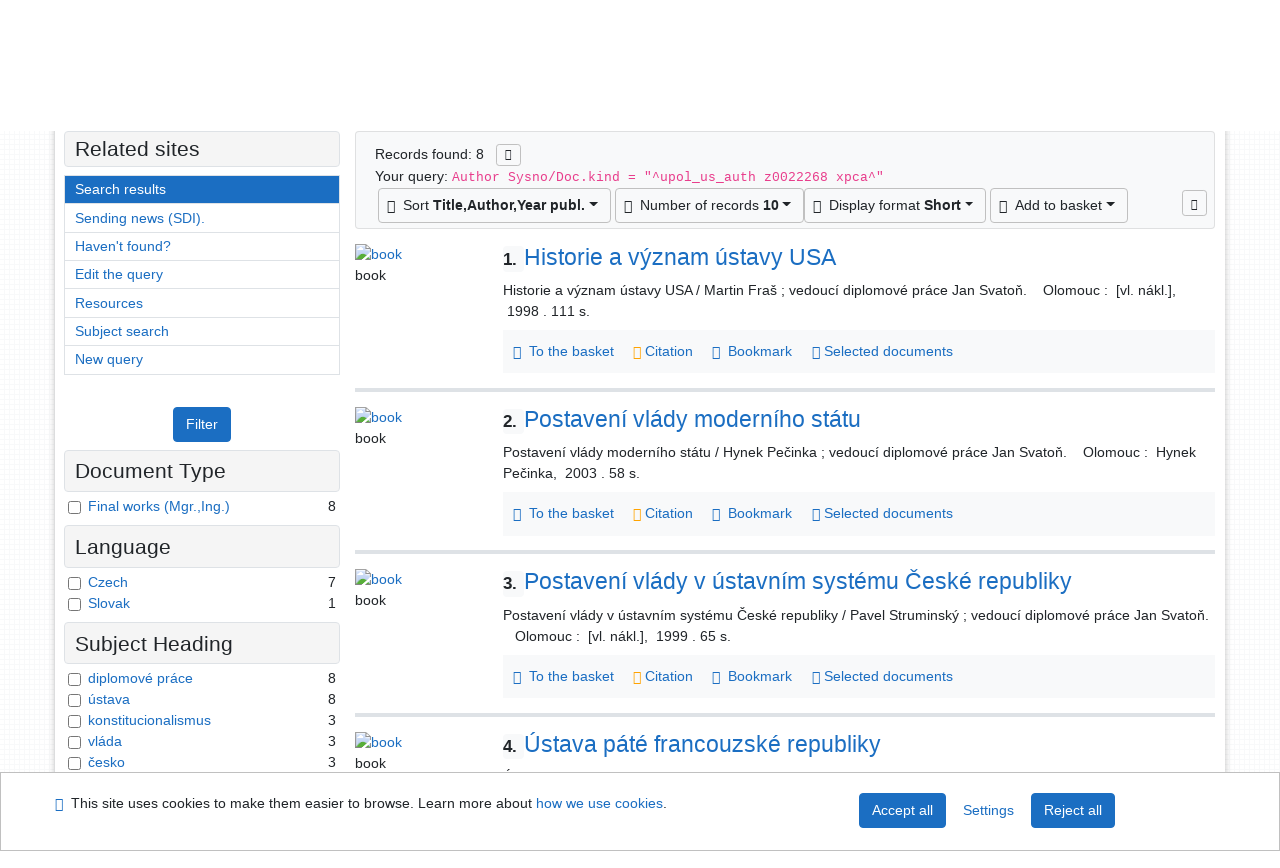

--- FILE ---
content_type: text/html; charset=utf-8
request_url: https://library.upol.cz/arl-upol/en/result/?src=upol_us_cat&field=AUK1&term=%22%5Eupol_us_auth%5C*z0022268%5C*xpca%5E%22&qt=mg
body_size: 10750
content:

<!-- TPL: csp.templates2.parts.root -->
<!DOCTYPE html><html id="result" lang="en-GB" dir="ltr" class=""><head>

<!-- TPL: csp.templates2.parts.head -->
<meta name="viewport" content="width=device-width, initial-scale=1, shrink-to-fit=no"><meta charset="UTF-8"><meta id="ipac" name="author" content="IPAC: Cosmotron Slovakia, s.r.o. - www.cosmotron.sk" data-version="4.8.63a - 22.05.2025" data-login="0" data-ns="" data-url="https://library.upol.cz/i2/" data-ictx="upol" data-skin="bs1" data-cachebuster="10" data-logbasket="0" data-elink="0" data-lang="en" data-country="GB" data-scrollup="" data-src="upol_us_cat" data-cookie-choose=1 data-cookie-preferential=0 data-cookie-analytical=0 data-cookie-marketing=0 data-mainjs="">
<!-- TPL: csp.templates2.parts.metaog -->

<!-- TPL: csp.templates2.parts.metalink -->
<link rel="help" href="https://library.upol.cz/arl-upol/en/help/?key=result" title="Help"><link rel="home" href="https://library.upol.cz/arl-upol/en/result/"><link rel="alternate" hreflang="cs-CZ" href="https://library.upol.cz/arl-upol/cs/vysledky/?&amp;iset=1"><link rel="alternate" hreflang="x-default" href="https://library.upol.cz/arl-upol/cs/vysledky/?&amp;iset=1"><link rel="alternate" hreflang="en-GB" href="https://library.upol.cz/arl-upol/en/result/?&amp;iset=1"><link rel="manifest" href="https://library.upol.cz/arl-upol/en/webmanifest/" title="PWA"><link rel="license" href="https://library.upol.cz/arl-upol/en/IPAC/?#ipac-copyright" title="Copyright"><link rel="contents" href="https://library.upol.cz/arl-upol/en/site-map/" title="Site map"><link rel="search" id="opensearch" type="application/opensearchdescription+xml" href="https://library.upol.cz/arl-upol/en/opensearch/?type=xml" title="IPAC UPOL" data-query="To install the OpenSearch search engine?">
<!-- TPL: csp.templates2.parts.metaapp -->
<meta name="mobile-web-app-capable" content="yes"><meta name="apple-mobile-web-app-capable" content="yes"><meta name="apple-mobile-web-app-title" content="UPOL"><meta name="apple-mobile-web-app-status-bar-style" content="#FFFFFF"><meta name="theme-color" content="#FFFFFF"><meta name="author" content="Univerzita Palackého v Olomouci"><meta name="twitter:dnt" content="on">
<meta name="description" content="List of search results - Univerzita Palackého v Olomouci  "><meta name="robots" content="index">
<!-- TPL: csp.templates2.parts.headcss -->
<link rel="preload" as="style" href="https://library.upol.cz/i2/css/bskin1.v-10.css"><link rel="stylesheet" href="https://library.upol.cz/i2/css/bskin1.v-10.css"><link rel="stylesheet" media="print" href="https://library.upol.cz/i2/css/print.v-10.css"><link rel="stylesheet" href="https://library.upol.cz/i2/user/upol/css/buser.v-10.css">

<!-- TPL: csp.templates2.result.meta -->

<!-- TPL: csp.templates2.result.metaog -->
<meta property="og:image" content="https://library.upol.cz/i2/user/upol/img/logo-result.jpg">
<!-- TPL: csp.templates2.result.metalink -->
<link rel="preconnect" href="https://cache2.obalkyknih.cz" crossorigin="anonymous"><link rel="dns-prefetch" href="https://cache2.obalkyknih.cz"><link rel="alternate" type="application/rss+xml" href="https://library.upol.cz/arl-upol/en/result/?st=feed&amp;feed=rss&amp;field=AUK1&amp;boolop1=and&amp;kvant==&amp;term=%22%5Eupol_us_auth%5C*z0022268%5C*xpca%5E%22" title="Search results - RSS 2.0"><script data-main="https://library.upol.cz/i2/js/conf.result.v-10.js" src="https://library.upol.cz/i2/js/require.v-10.js"></script>
<!-- TPL: csp.templates2.parts.body -->
<title>
Search results | Univerzita Palackého v Olomouci
</title>
</head>
<body class="nojs upol_us_cat">
<div id="body">
<div id="page" class="container">

<!-- TPL: csp.templates2.parts.accessibilitynav -->
<div id="accessibility-nav" class="sr-only sr-only-focusable" data-scrollup-title="Scroll to top of page"><nav aria-label="Skip navigtation">
<ul>
<li><a accesskey="0" href="#content">Go to content</a></li><li><a href="#nav">Go to menu</a></li><li><a href="https://library.upol.cz/arl-upol/en/declaration-of-accessibility/?#content" accesskey="1" title="Accessibility declaration" aria-label="Accessibility declaration">Accessibility declaration</a></li></ul>
</nav>
</div>
<!-- TPL: csp.user.upol.templates2.parts.header -->
<div id="header" class="container"><header>
<div class="row m-0"><div id="brand" class="col-lg-9 col-md-7 col-sm-6 col-12"><div class="container"><a href="https://www.knihovna.upol.cz/" title="Univerzita Palackého v Olomouci"></a></div></div><div id="header-info-box" class="col-lg-3 col-md-5 col-sm-6 col-12"><div class="container">
<!-- TPL: csp.templates2.parts.languages -->
<div id="language" class="mb-2 lang"><div class="cs btn x first"><a dir="ltr" rel="alternate" href="https://library.upol.cz/arl-upol/cs/vysledky/?&amp;iset=1" hreflang="cs-CZ" lang="cs-CZ" title="Česká verze" aria-label="Česká verze"><i aria-hidden="true" class="flag-cs"></i> Česky</a></div><div class="en btn active last"><a dir="ltr" rel="alternate" href="https://library.upol.cz/arl-upol/en/result/?&amp;iset=1" hreflang="en-GB" lang="en-GB" title="English version" aria-label="English version"><i aria-hidden="true" class="flag-en"></i> English</a></div></div><div id="basket-info"><a href="https://library.upol.cz/arl-upol/en/basket/" aria-live="polite" rel="nofollow" class="ibasket nav-link" data-title="In the basket" title="In the basket 0" aria-label="In the basket 0"><i class="icon-basket" aria-hidden="true"></i>
In the basket (<output class="count">0</output>)</a></div></div></div></div><script>
var _smartsupp = _smartsupp || {};
_smartsupp.key = 'a217af8bc7b2167a35e79d53c63ef0bdd294b3ad';
window.smartsupp||(function(d) {
  var s,c,o=smartsupp=function(){ o._.push(arguments)};o._=[];
  s=d.getElementsByTagName('script')[0];c=d.createElement('script');
  c.type='text/javascript';c.charset='utf-8';c.async=true;
  c.src='https://www.smartsuppchat.com/loader.js?';s.parentNode.insertBefore(c,s);
})(document);
</script>
</header>
</div>
<!-- TPL: csp.templates2.parts.mainmenu -->
<nav id="nav" class="navbar navbar-expand-lg"  aria-label="Main menu">
<button type="button" aria-label="Side menu" class="navbar-toggler collapsed btn-nav"  data-toggle="collapse" aria-controls="nav-aside" data-target="#nav-aside" id="btn-aside">
<i aria-hidden="true" class="icon-aside"></i>
</button>
<button type="button" aria-label="Main menu" class="navbar-toggler collapsed btn-nav" id="btn-nav" data-toggle="collapse" aria-controls="nav-main" data-target="#nav-main">
<i aria-hidden="true" class="icon-menu"></i>
</button>
<div class="collapse navbar-collapse" id="nav-main"><ul class="navbar-main navbar-nav mr-auto">
<li id="nav-search" class="first nav-item">
<a href="https://library.upol.cz/arl-upol/en/index/" title="Search the online catalogue" aria-label="Search the online catalogue" rel="nofollow" class="nav-link">Search</a>
</li>
<li id="nav-account" class="nav-item">
<a href="https://library.upol.cz/arl-upol/en/account/" title="User account information" aria-label="User account information" rel="nofollow" class="nav-link">Account</a>
</li>
<li id="nav-settings" class="nav-item">
<a href="https://library.upol.cz/arl-upol/en/settings/" title="Settings" aria-label="Settings" rel="nofollow" class="nav-link">Account Settings</a>
</li>
<li id="nav-help" class="nav-item">
<a href="https://library.upol.cz/arl-upol/en/help/?key=result" title="Online catalogue (IPAC) help" aria-label="Online catalogue (IPAC) help" class="nav-link">Help</a>
</li>

</ul>
<ul class="navbar-login navbar-nav">

<!-- TPL: csp.templates2.parts.menuaccount -->

<!-- TPL: csp.templates2.parts.ladenkalink -->
<li id="nav-login" class="nav-item"><a href="https://library.upol.cz/arl-upol/en/login/?opal=result&amp;iset=1" class="nav-link " title="User login to online catalogue" aria-label="User login to online catalogue"><i aria-hidden="true" class="icon-user"></i>&nbsp; Login</a></li></ul>
</div></nav>
<main id="content">

<!-- TPL: csp.templates2.parts.breadcrumb -->
<script type="application/ld+json">
{
    "@context": "https://schema.org",
    "@graph": [{
        "@type": "WebSite",
        "@id": "https://library.upol.cz/arl-upol/en/index/",
        "url": "https://library.upol.cz/arl-upol/en/index/",
        "version": "4.8.63a - 22.05.2025",
        "name": "Univerzita Palackého v Olomouci",
        "description": "List of search results - Univerzita Palackého v Olomouci  ",
        "inLanguage": "en",
        "potentialAction": {
            "@type": "SearchAction",
            "target": "https://library.upol.cz/arl-upol/en/result/?field=G&amp;search=Search&amp;term={q}",
            "query-input": "name=q"
        }
    }, {
        "@type": "WebPage",
        "@id": "https://library.upol.cz/arl-upol/en/result/?field=AUK1&amp;term=%22%5Eupol_us_auth%5C*z0022268%5C*xpca%5E%22&amp;iset=1",
        "url": "https://library.upol.cz/arl-upol/en/result/?field=AUK1&amp;term=%22%5Eupol_us_auth%5C*z0022268%5C*xpca%5E%22&amp;iset=1",
        "name": "Search results",
        "description": "List of search results - Univerzita Palackého v Olomouci - Catalogue",
        "inLanguage": "en"
    }
    ,{
        "@type": "BreadcrumbList",
        "itemListElement": [
            {
            "@type": "ListItem",
            "position": 1,
            "item": {
                "@id": "https://library.upol.cz/arl-upol/en/index/",
                "name": "Home page"
                }
            }
,            {
            "@type": "ListItem",
            "position": 3,
            "item": {
                "@id": "https://library.upol.cz/arl-upol/en/result/?field=AUK1&amp;term=%22%5Eupol_us_auth%5C*z0022268%5C*xpca%5E%22&amp;iset=1",
                "name": "Search results"
                }
            }
        ]
    }
    ]
}
</script>

<!-- TPL: csp.templates2.parts.systemalert -->

<!-- TPL: csp.templates2.parts.ladenka -->

<!-- TPL: csp.templates2.result.main -->

<!-- TPL: csp.templates2.result.page -->
<div id="outer" class="row"><div id="bside"><div id="inner" class="container"><h1 class="sr-only">Search results</h1>
<!-- TPL: csp.templates2.result.paging -->
<div id="resultbox" class="card card-body bg-light"><div class="row"><div class="query-info col-sm-12 mt-2 ">Records found: 8 &nbsp;
<span class="rssfeed"><a href="https://library.upol.cz/arl-upol/en/result/?st=feed&amp;feed=rss&amp;sort=DEFAULT&amp;field=AUK1&amp;boolop1=and&amp;kvant==&amp;term=%22%5Eupol_us_auth%5C*z0022268%5C*xpca%5E%22" rel="nofollow" class="pt-0 mt-0 btn btn-sm btn-light mr-1" target="_blank" type="application/rss+xml" title="Search results - RSS 2.0" aria-label="Search results - RSS 2.0"><i class="icon-rss" aria-hidden="true" title="Search results - RSS 2.0"></i></a></span></div></div><div class="row"><div class="col-sm-12">Your query: <code>Author Sysno/Doc.kind = &quot;^upol_us_auth z0022268 xpca^&quot;</code>
</div></div><div class="row"><div class="col-12 "><div id="paginglist" data-spy='affix' data-toggle='sticky-onscroll'>
<!-- TPL: csp.templates2.result.formatting -->
<div id="nav-affix" class="navbar xsubmit justify-content-center"><div class="dropdown"><button aria-expanded="false" type="button" aria-haspopup="true" data-toggle="dropdown" class="btn btn-light mr-1 dropdown-toggle"  id="sort-a-dropdown-button"><i class="icon-sort" aria-hidden="true"></i>&nbsp;  Sort <b>Title,Author,Year publ.</b></button><ul aria-labelledby="sort-a-dropdown-button" id="sort-a" role="menu" class="dropdown-menu"><li role="presentation"><a href="https://library.upol.cz/arl-upol/en/result/?sort=TIT_AUT_DATE_UPOL&amp;iset=1" class="active dropdown-item" aria-current="true" rel="nofollow" title="Sort by: Title,Author,Year publ." aria-label="Sort by: Title,Author,Year publ." role="menuitem">Title,Author,Year publ.</a></li><li role="presentation"><a href="https://library.upol.cz/arl-upol/en/result/?sort=AUT_TIT_DATE_UPOL&amp;iset=1" class=" dropdown-item"  rel="nofollow" title="Sort by: Document kind, author, title" aria-label="Sort by: Document kind, author, title" role="menuitem">Document kind, author, title</a></li><li role="presentation"><a href="https://library.upol.cz/arl-upol/en/result/?sort=DK_TIT_AUT_DATE_UPOL&amp;iset=1" class=" dropdown-item"  rel="nofollow" title="Sort by: Document kind,Title,Author,Year publ." aria-label="Sort by: Document kind,Title,Author,Year publ." role="menuitem">Document kind,Title,Author,Year publ.</a></li><li role="presentation"><a href="https://library.upol.cz/arl-upol/en/result/?sort=DATEA_UPOL&amp;iset=1" class=" dropdown-item"  rel="nofollow" title="Sort by: Date desc." aria-label="Sort by: Date desc." role="menuitem">Date desc.</a></li><li role="presentation"><a href="https://library.upol.cz/arl-upol/en/result/?sort=DATEB_UPOL&amp;iset=1" class=" dropdown-item"  rel="nofollow" title="Sort by: Date asc." aria-label="Sort by: Date asc." role="menuitem">Date asc.</a></li></ul></div><div class="dropdown"><button aria-expanded="false" type="button" aria-haspopup="true" data-toggle="dropdown" class="btn btn-light dropdown-toggle"  id="pagesize-a-dropdown-button"><i class="icon-list" aria-hidden="true"></i>&nbsp;  Number of records <b>10</b></button><ul aria-labelledby="pagesize-a-dropdown-button" id="pagesize-a" role="menu" class="dropdown-menu"><li role="presentation"><a href="https://library.upol.cz/arl-upol/en/result/?pg=1&amp;pagesize=10&amp;iset=1" class="active dropdown-item" aria-current="true" rel="nofollow" title="Number of records 10" aria-label="Number of records 10" role="menuitem">10</a></li><li role="presentation"><a href="https://library.upol.cz/arl-upol/en/result/?pg=1&amp;pagesize=20&amp;iset=1" class=" dropdown-item"  rel="nofollow" title="Number of records 20" aria-label="Number of records 20" role="menuitem">20</a></li><li role="presentation"><a href="https://library.upol.cz/arl-upol/en/result/?pg=1&amp;pagesize=30&amp;iset=1" class=" dropdown-item"  rel="nofollow" title="Number of records 30" aria-label="Number of records 30" role="menuitem">30</a></li><li role="presentation"><a href="https://library.upol.cz/arl-upol/en/result/?pg=1&amp;pagesize=50&amp;iset=1" class=" dropdown-item"  rel="nofollow" title="Number of records 50" aria-label="Number of records 50" role="menuitem">50</a></li><li role="presentation"><a href="https://library.upol.cz/arl-upol/en/result/?pg=1&amp;pagesize=100&amp;iset=1" class=" dropdown-item"  rel="nofollow" title="Number of records 100" aria-label="Number of records 100" role="menuitem">100</a></li></ul></div><div class="dropdown"><button aria-expanded="false" type="button" aria-haspopup="true" data-toggle="dropdown" class="btn btn-light mr-1 dropdown-toggle"  id="format-a-dropdown-button"><i class="icon-show" aria-hidden="true"></i>&nbsp;  Display format <b>Short</b></button><ul aria-labelledby="format-a-dropdown-button" id="format-a" role="menu" class="dropdown-menu"><li role="presentation"><a href="https://library.upol.cz/arl-upol/en/result/?zf=SHORT&amp;iset=1" class="active dropdown-item" aria-current="true" rel="nofollow" title="Format: Short" aria-label="Format: Short" role="menuitem">Short</a></li><li role="presentation"><a href="https://library.upol.cz/arl-upol/en/result/?zf=UF_UPOL&amp;iset=1" class=" dropdown-item"  rel="nofollow" title="Format: Detail" aria-label="Format: Detail" role="menuitem">Detail</a></li><li role="presentation"><a href="https://library.upol.cz/arl-upol/en/result/?zf=ISBDH_UPOL&amp;iset=1" class=" dropdown-item"  rel="nofollow" title="Format: ISBD" aria-label="Format: ISBD" role="menuitem">ISBD</a></li><li role="presentation"><a href="https://library.upol.cz/arl-upol/en/result/?zf=TF_ISO_UPOL_HTML&amp;iset=1" class=" dropdown-item"  rel="nofollow" title="Format: Citation (ISO690)" aria-label="Format: Citation (ISO690)" role="menuitem">Citation (ISO690)</a></li></ul></div><div class="dropdown"><button aria-expanded="false" type="button" aria-haspopup="true" data-toggle="dropdown" class="btn btn-light mr-1 dropdown-toggle"  id="basket-a-dropdown-button"><i class="icon-basket" aria-hidden="true"></i>&nbsp;  Add to basket</button><ul aria-labelledby="basket-a-dropdown-button" id="basket-a" role="menu" class="dropdown-menu"><li role="presentation"><a href="https://library.upol.cz/arl-upol/en/result/?scope_pg=1&amp;pg=1&amp;record=upol_us_cat*m0111969&amp;record=upol_us_cat*m0227381&amp;record=upol_us_cat*m0227382&amp;record=upol_us_cat*m0312601&amp;record=upol_us_cat*m0312620&amp;record=upol_us_cat*m0312621&amp;record=upol_us_cat*m0312684&amp;record=upol_us_cat*m0312685&amp;iset=1" rel="nofollow" title="Add to basket the whole page" aria-label="Add to basket the whole page" role="menuitem" class="dropdown-item"> the whole page</a></li><li role="presentation"><a href="https://library.upol.cz/arl-upol/en/result/?scope_set=1&amp;pg=1&amp;iset=1" rel="nofollow" title="Add to basket  the whole set" aria-label="Add to basket  the whole set" role="menuitem" class="dropdown-item">  the whole set</a></li></ul></div><a href="https://library.upol.cz/arl-upol/en/basket/" aria-live="polite" rel="nofollow" class="btn btn-light d-none d-sm-none ibasket" title="Temporary set of records from search results in online catalogue stored for further handling" aria-label="Temporary set of records from search results in online catalogue stored for further handling"><i class="icon-basket" aria-hidden="true"></i>
&nbsp;In the basket (<span class="count">0</span>)</a></div><div id="btn-affix" data-title2="Detach the results display panel" data-title="Pin the results display panel at the top"></div></div></div></div></div>
<!-- TPL: csp.templates2.result.info -->
<div id="result-body" data-from-item=""><ol id="result-items" class="list-group" start="1">

<!-- TPL: csp.templates2.result.zshort -->
<li data-idx="upol_us_cat*m0111969" id="item-upol_us_catm0111969" class="list-group-item result-item odd zf-short upol_us_cat "><div class="li-row row"><div class="format col-sm-10"><div class="row"><div class="col-sm-12">
<!-- TPL: csp.templates2.result.headline -->
<h2 class="h3">
<a href="https://library.upol.cz/arl-upol/en/detail-upol_us_cat-m0111969-Historie-a-vyznam-ustavy-USA/?disprec=1&amp;iset=1" title="Detailed record view: Historie a význam ústavy USA" aria-label="Detailed record view: Historie a význam ústavy USA"><span class="nr badge badge-light">1.</span>Historie a význam ústavy USA</a></h2></div></div><div class="col-request d-md-block d-lg-none">
<!-- TPL: csp.templates2.result.request -->
</div><div class="zf"><!-- zf: SHORT: -->
<!-- TPL: csp.templates2.zf.empty -->
<div class="zf-empty">        
        Historie a význam ústavy USA / Martin Fraš ; vedoucí diplomové práce Jan Svatoň.
        &nbsp;
        &nbsp;Olomouc :
        &nbsp;[vl. nákl.],
        &nbsp;1998
        .&nbsp;111 s.
</div></div>
<!-- TPL: csp.templates2.detail.myloans -->

<!-- TPL: csp.user.upol.templates2.result.operations -->
<div class="nav5"><nav class="navbar bg-light pl-0" aria-label="Links to Record">
<ul class="nav nav-pills">
<li class="basket nav-item" aria-live="assertive"><a href="https://library.upol.cz/arl-upol/en/basket/?idx=upol_us_cat*m0111969&amp;add=1" rel="nofollow" role="button" data-idx="upol_us_cat*m0111969" aria-controls="basket-info" aria-label="Add to the basket: Historie a význam ústavy USA" title="Add to the basket: Historie a význam ústavy USA" class="addcart nav-link"><i aria-hidden="true" class="icon-basket"></i>&nbsp; To the basket</a></li><li class="citacepro nav-item"><a href="#result-citacepro-1" data-toggle="modal" class="nav-link" role="button"><i aria-hidden="true" class="icon-citace"></i>&nbsp;Citation</a></li><li class="bookmark nav-item"><a href="https://library.upol.cz/arl-upol/en/bookmark/?idx=upol_us_cat*m0111969&amp;disprec=1&amp;iset=1" rel="nofollow" class="nav-link" title="Tool for further record proceeding: Historie a význam ústavy USA" aria-label="Tool for further record proceeding: Historie a význam ústavy USA"><i aria-hidden="true" class="icon-bookmark"></i>&nbsp; Bookmark</a></li><li class="comment nav-item">
<!-- TPL: csp.templates2.rating.operation -->
</li><li class="mydoc nav-item"><a href="https://library.upol.cz/arl-upol/en/selected-documents/?idx=upol_us_cat*m0111969&amp;f_new=1&amp;iset=1" data-modal-login="1" rel="nofollow" class="nav-link" title="List and administration of user&#39;s documents: Historie a význam ústavy USA" aria-label="List and administration of user&#39;s documents: Historie a význam ústavy USA"><i aria-hidden="true" class="icon-mydocuments"></i>&nbsp;Selected documents</a></li></ul>
</nav>
</div><div class="modal fade"  id="result-citacepro-1"  tabindex="-1" role="dialog" aria-labelledby="result-citacepro-1-modal-title" aria-hidden="true"><div class="modal-dialog modal-md" role="document"><div class="modal-content"><div class="modal-header "><h1 class="modal-title h3 w-100" id="result-citacepro-1-modal-title">Citation </h1><button type="button" class="close" data-dismiss="modal" aria-label="Close"><span aria-hidden="true">&times;</span></button></div><div class="modal-body">
<!-- TPL: csp.templates2.citacepro.detail -->
<div role="form" class="citace-pro" id="result-citacepro-1-form" data-action="https://www.citacepro.com/api/arl/citace?db=UpolUsCat&amp;id=m0111969&amp;server=library.upol.cz/i2/i2.ws.cls&amp;ssl=1"><div class="citace-inner">    <output class="citace-result"></output>
<div class="form-inline"><div class="form-group"><div class="input-group"><div class="input-group-prepend input-group-text"><label for="citace-format1"><a href="https://www.citacepro.com/api/arl/citace?db=UpolUsCat&amp;id=m0111969&amp;server=library.upol.cz/i2/i2.ws.cls&amp;ssl=1&amp;redirect=1" class="citace-link"><i aria-hidden="true" class="icon-citace"></i> <span class="citacebrand"><b>citace</b> PRO</span></a></label>
</div><select name="format" id="citace-format1" class="citace-format form-control"><option value="">Choice</option><option value="csn">ČSN ISO 690</option>
<option value="apa">APA</option>
<option value="cse">CSE</option>
<option value="harvard">Harvard</option>
<option value="chicago">Chicago (16th edition)</option>
<option value="ieee">IEEE</option>
<option value="mla">MLA (7th edition)</option>
<option value="turabian">Turabian (7th edition)</option>
<option value="upol-historie">History</option>
<option value="upol-matematika">Mathematics</option>
<option value="upol-media">Media</option>
<option value="upol-pravo">Law</option>
<option value="upol-umeni">Art</option>
</select></div></div></div><span class="citace-loader"></span></div></div></div><div class="modal-footer"><button type="button" class="btn btn-light" data-dismiss="modal" aria-label="Close">Close</button></div></div></div></div></div><div class="aside col-sm-2">
<!-- TPL: csp.templates2.result.image -->
<div class="img"><a href="https://library.upol.cz/arl-upol/en/detail-upol_us_cat-m0111969-Historie-a-vyznam-ustavy-USA/?disprec=1&amp;iset=1" title="Detailed record view: Historie a význam ústavy USA" data-gallery="" aria-label="Detailed record view: Historie a význam ústavy USA"><img class="type img-fluid" width="130" height="150" alt="book" src="https://library.upol.cz/i2/bs1/doc/book.png" ></a><p>book</p></div></div></div></li><li data-idx="upol_us_cat*m0227381" id="item-upol_us_catm0227381" class="list-group-item result-item even zf-short upol_us_cat "><div class="li-row row"><div class="format col-sm-10"><div class="row"><div class="col-sm-12">
<!-- TPL: csp.templates2.result.headline -->
<h2 class="h3">
<a href="https://library.upol.cz/arl-upol/en/detail-upol_us_cat-m0227381-Postaveni-vlady-moderniho-statu/?disprec=2&amp;iset=1" title="Detailed record view: Postavení vlády moderního státu" aria-label="Detailed record view: Postavení vlády moderního státu"><span class="nr badge badge-light">2.</span>Postavení vlády moderního státu</a></h2></div></div><div class="col-request d-md-block d-lg-none">
<!-- TPL: csp.templates2.result.request -->
</div><div class="zf"><!-- zf: SHORT: -->
<!-- TPL: csp.templates2.zf.empty -->
<div class="zf-empty">        
        Postavení vlády moderního státu / Hynek Pečinka ; vedoucí diplomové práce Jan Svatoň.
        &nbsp;
        &nbsp;Olomouc :
        &nbsp;Hynek Pečinka,
        &nbsp;2003
        .&nbsp;58 s.
</div></div>
<!-- TPL: csp.templates2.detail.myloans -->

<!-- TPL: csp.user.upol.templates2.result.operations -->
<div class="nav5"><nav class="navbar bg-light pl-0" aria-label="Links to Record">
<ul class="nav nav-pills">
<li class="basket nav-item" aria-live="assertive"><a href="https://library.upol.cz/arl-upol/en/basket/?idx=upol_us_cat*m0227381&amp;add=1" rel="nofollow" role="button" data-idx="upol_us_cat*m0227381" aria-controls="basket-info" aria-label="Add to the basket: Postavení vlády moderního státu" title="Add to the basket: Postavení vlády moderního státu" class="addcart nav-link"><i aria-hidden="true" class="icon-basket"></i>&nbsp; To the basket</a></li><li class="citacepro nav-item"><a href="#result-citacepro-2" data-toggle="modal" class="nav-link" role="button"><i aria-hidden="true" class="icon-citace"></i>&nbsp;Citation</a></li><li class="bookmark nav-item"><a href="https://library.upol.cz/arl-upol/en/bookmark/?idx=upol_us_cat*m0227381&amp;disprec=2&amp;iset=1" rel="nofollow" class="nav-link" title="Tool for further record proceeding: Postavení vlády moderního státu" aria-label="Tool for further record proceeding: Postavení vlády moderního státu"><i aria-hidden="true" class="icon-bookmark"></i>&nbsp; Bookmark</a></li><li class="comment nav-item">
<!-- TPL: csp.templates2.rating.operation -->
</li><li class="mydoc nav-item"><a href="https://library.upol.cz/arl-upol/en/selected-documents/?idx=upol_us_cat*m0227381&amp;f_new=1&amp;iset=1" data-modal-login="1" rel="nofollow" class="nav-link" title="List and administration of user&#39;s documents: Postavení vlády moderního státu" aria-label="List and administration of user&#39;s documents: Postavení vlády moderního státu"><i aria-hidden="true" class="icon-mydocuments"></i>&nbsp;Selected documents</a></li></ul>
</nav>
</div><div class="modal fade"  id="result-citacepro-2"  tabindex="-1" role="dialog" aria-labelledby="result-citacepro-2-modal-title" aria-hidden="true"><div class="modal-dialog modal-md" role="document"><div class="modal-content"><div class="modal-header "><h1 class="modal-title h3 w-100" id="result-citacepro-2-modal-title">Citation </h1><button type="button" class="close" data-dismiss="modal" aria-label="Close"><span aria-hidden="true">&times;</span></button></div><div class="modal-body">
<!-- TPL: csp.templates2.citacepro.detail -->
<div role="form" class="citace-pro" id="result-citacepro-2-form" data-action="https://www.citacepro.com/api/arl/citace?db=UpolUsCat&amp;id=m0227381&amp;server=library.upol.cz/i2/i2.ws.cls&amp;ssl=1"><div class="citace-inner">    <output class="citace-result"></output>
<div class="form-inline"><div class="form-group"><div class="input-group"><div class="input-group-prepend input-group-text"><label for="citace-format2"><a href="https://www.citacepro.com/api/arl/citace?db=UpolUsCat&amp;id=m0227381&amp;server=library.upol.cz/i2/i2.ws.cls&amp;ssl=1&amp;redirect=1" class="citace-link"><i aria-hidden="true" class="icon-citace"></i> <span class="citacebrand"><b>citace</b> PRO</span></a></label>
</div><select name="format" id="citace-format2" class="citace-format form-control"><option value="">Choice</option><option value="csn">ČSN ISO 690</option>
<option value="apa">APA</option>
<option value="cse">CSE</option>
<option value="harvard">Harvard</option>
<option value="chicago">Chicago (16th edition)</option>
<option value="ieee">IEEE</option>
<option value="mla">MLA (7th edition)</option>
<option value="turabian">Turabian (7th edition)</option>
<option value="upol-historie">History</option>
<option value="upol-matematika">Mathematics</option>
<option value="upol-media">Media</option>
<option value="upol-pravo">Law</option>
<option value="upol-umeni">Art</option>
</select></div></div></div><span class="citace-loader"></span></div></div></div><div class="modal-footer"><button type="button" class="btn btn-light" data-dismiss="modal" aria-label="Close">Close</button></div></div></div></div></div><div class="aside col-sm-2">
<!-- TPL: csp.templates2.result.image -->
<div class="img"><a href="https://library.upol.cz/arl-upol/en/detail-upol_us_cat-m0227381-Postaveni-vlady-moderniho-statu/?disprec=2&amp;iset=1" title="Detailed record view: Postavení vlády moderního státu" data-gallery="" aria-label="Detailed record view: Postavení vlády moderního státu"><img class="type img-fluid" width="130" height="150" alt="book" src="https://library.upol.cz/i2/bs1/doc/book.png" ></a><p>book</p></div></div></div></li><li data-idx="upol_us_cat*m0227382" id="item-upol_us_catm0227382" class="list-group-item result-item odd zf-short upol_us_cat "><div class="li-row row"><div class="format col-sm-10"><div class="row"><div class="col-sm-12">
<!-- TPL: csp.templates2.result.headline -->
<h2 class="h3">
<a href="https://library.upol.cz/arl-upol/en/detail-upol_us_cat-m0227382-Postaveni-vlady-v-ustavnim-systemu-ceske-republiky/?disprec=3&amp;iset=1" title="Detailed record view: Postavení vlády v ústavním systému České republiky" aria-label="Detailed record view: Postavení vlády v ústavním systému České republiky"><span class="nr badge badge-light">3.</span>Postavení vlády v ústavním systému České republiky</a></h2></div></div><div class="col-request d-md-block d-lg-none">
<!-- TPL: csp.templates2.result.request -->
</div><div class="zf"><!-- zf: SHORT: -->
<!-- TPL: csp.templates2.zf.empty -->
<div class="zf-empty">        
        Postavení vlády v ústavním systému České republiky / Pavel Struminský ; vedoucí diplomové práce Jan Svatoň.
        &nbsp;
        &nbsp;Olomouc :
        &nbsp;[vl. nákl.],
        &nbsp;1999
        .&nbsp;65 s.
</div></div>
<!-- TPL: csp.templates2.detail.myloans -->

<!-- TPL: csp.user.upol.templates2.result.operations -->
<div class="nav5"><nav class="navbar bg-light pl-0" aria-label="Links to Record">
<ul class="nav nav-pills">
<li class="basket nav-item" aria-live="assertive"><a href="https://library.upol.cz/arl-upol/en/basket/?idx=upol_us_cat*m0227382&amp;add=1" rel="nofollow" role="button" data-idx="upol_us_cat*m0227382" aria-controls="basket-info" aria-label="Add to the basket: Postavení vlády v ústavním systému České republiky" title="Add to the basket: Postavení vlády v ústavním systému České republiky" class="addcart nav-link"><i aria-hidden="true" class="icon-basket"></i>&nbsp; To the basket</a></li><li class="citacepro nav-item"><a href="#result-citacepro-3" data-toggle="modal" class="nav-link" role="button"><i aria-hidden="true" class="icon-citace"></i>&nbsp;Citation</a></li><li class="bookmark nav-item"><a href="https://library.upol.cz/arl-upol/en/bookmark/?idx=upol_us_cat*m0227382&amp;disprec=3&amp;iset=1" rel="nofollow" class="nav-link" title="Tool for further record proceeding: Postavení vlády v ústavním systému České republiky" aria-label="Tool for further record proceeding: Postavení vlády v ústavním systému České republiky"><i aria-hidden="true" class="icon-bookmark"></i>&nbsp; Bookmark</a></li><li class="comment nav-item">
<!-- TPL: csp.templates2.rating.operation -->
</li><li class="mydoc nav-item"><a href="https://library.upol.cz/arl-upol/en/selected-documents/?idx=upol_us_cat*m0227382&amp;f_new=1&amp;iset=1" data-modal-login="1" rel="nofollow" class="nav-link" title="List and administration of user&#39;s documents: Postavení vlády v ústavním systému České republiky" aria-label="List and administration of user&#39;s documents: Postavení vlády v ústavním systému České republiky"><i aria-hidden="true" class="icon-mydocuments"></i>&nbsp;Selected documents</a></li></ul>
</nav>
</div><div class="modal fade"  id="result-citacepro-3"  tabindex="-1" role="dialog" aria-labelledby="result-citacepro-3-modal-title" aria-hidden="true"><div class="modal-dialog modal-md" role="document"><div class="modal-content"><div class="modal-header "><h1 class="modal-title h3 w-100" id="result-citacepro-3-modal-title">Citation </h1><button type="button" class="close" data-dismiss="modal" aria-label="Close"><span aria-hidden="true">&times;</span></button></div><div class="modal-body">
<!-- TPL: csp.templates2.citacepro.detail -->
<div role="form" class="citace-pro" id="result-citacepro-3-form" data-action="https://www.citacepro.com/api/arl/citace?db=UpolUsCat&amp;id=m0227382&amp;server=library.upol.cz/i2/i2.ws.cls&amp;ssl=1"><div class="citace-inner">    <output class="citace-result"></output>
<div class="form-inline"><div class="form-group"><div class="input-group"><div class="input-group-prepend input-group-text"><label for="citace-format3"><a href="https://www.citacepro.com/api/arl/citace?db=UpolUsCat&amp;id=m0227382&amp;server=library.upol.cz/i2/i2.ws.cls&amp;ssl=1&amp;redirect=1" class="citace-link"><i aria-hidden="true" class="icon-citace"></i> <span class="citacebrand"><b>citace</b> PRO</span></a></label>
</div><select name="format" id="citace-format3" class="citace-format form-control"><option value="">Choice</option><option value="csn">ČSN ISO 690</option>
<option value="apa">APA</option>
<option value="cse">CSE</option>
<option value="harvard">Harvard</option>
<option value="chicago">Chicago (16th edition)</option>
<option value="ieee">IEEE</option>
<option value="mla">MLA (7th edition)</option>
<option value="turabian">Turabian (7th edition)</option>
<option value="upol-historie">History</option>
<option value="upol-matematika">Mathematics</option>
<option value="upol-media">Media</option>
<option value="upol-pravo">Law</option>
<option value="upol-umeni">Art</option>
</select></div></div></div><span class="citace-loader"></span></div></div></div><div class="modal-footer"><button type="button" class="btn btn-light" data-dismiss="modal" aria-label="Close">Close</button></div></div></div></div></div><div class="aside col-sm-2">
<!-- TPL: csp.templates2.result.image -->
<div class="img"><a href="https://library.upol.cz/arl-upol/en/detail-upol_us_cat-m0227382-Postaveni-vlady-v-ustavnim-systemu-ceske-republiky/?disprec=3&amp;iset=1" title="Detailed record view: Postavení vlády v ústavním systému České republiky" data-gallery="" aria-label="Detailed record view: Postavení vlády v ústavním systému České republiky"><img class="type img-fluid" width="130" height="150" alt="book" src="https://library.upol.cz/i2/bs1/doc/book.png" loading="lazy"></a><p>book</p></div></div></div></li><li data-idx="upol_us_cat*m0312601" id="item-upol_us_catm0312601" class="list-group-item result-item even zf-short upol_us_cat "><div class="li-row row"><div class="format col-sm-10"><div class="row"><div class="col-sm-12">
<!-- TPL: csp.templates2.result.headline -->
<h2 class="h3">
<a href="https://library.upol.cz/arl-upol/en/detail-upol_us_cat-m0312601-ustava-pate-francouzske-republiky/?disprec=4&amp;iset=1" title="Detailed record view: Ústava páté francouzské republiky" aria-label="Detailed record view: Ústava páté francouzské republiky"><span class="nr badge badge-light">4.</span>Ústava páté francouzské republiky</a></h2></div></div><div class="col-request d-md-block d-lg-none">
<!-- TPL: csp.templates2.result.request -->
</div><div class="zf"><!-- zf: SHORT: -->
<!-- TPL: csp.templates2.zf.empty -->
<div class="zf-empty">        
        Ústava páté francouzské republiky / Drahomíra Machová ; vedoucí diplomové práce Jan Svatoň.
        &nbsp;
        &nbsp;Olomouc :
        &nbsp;[vl. nákl.],
        &nbsp;2000
        .&nbsp;67 s.
</div></div>
<!-- TPL: csp.templates2.detail.myloans -->

<!-- TPL: csp.user.upol.templates2.result.operations -->
<div class="nav5"><nav class="navbar bg-light pl-0" aria-label="Links to Record">
<ul class="nav nav-pills">
<li class="basket nav-item" aria-live="assertive"><a href="https://library.upol.cz/arl-upol/en/basket/?idx=upol_us_cat*m0312601&amp;add=1" rel="nofollow" role="button" data-idx="upol_us_cat*m0312601" aria-controls="basket-info" aria-label="Add to the basket: Ústava páté francouzské republiky" title="Add to the basket: Ústava páté francouzské republiky" class="addcart nav-link"><i aria-hidden="true" class="icon-basket"></i>&nbsp; To the basket</a></li><li class="citacepro nav-item"><a href="#result-citacepro-4" data-toggle="modal" class="nav-link" role="button"><i aria-hidden="true" class="icon-citace"></i>&nbsp;Citation</a></li><li class="bookmark nav-item"><a href="https://library.upol.cz/arl-upol/en/bookmark/?idx=upol_us_cat*m0312601&amp;disprec=4&amp;iset=1" rel="nofollow" class="nav-link" title="Tool for further record proceeding: Ústava páté francouzské republiky" aria-label="Tool for further record proceeding: Ústava páté francouzské republiky"><i aria-hidden="true" class="icon-bookmark"></i>&nbsp; Bookmark</a></li><li class="comment nav-item">
<!-- TPL: csp.templates2.rating.operation -->
</li><li class="mydoc nav-item"><a href="https://library.upol.cz/arl-upol/en/selected-documents/?idx=upol_us_cat*m0312601&amp;f_new=1&amp;iset=1" data-modal-login="1" rel="nofollow" class="nav-link" title="List and administration of user&#39;s documents: Ústava páté francouzské republiky" aria-label="List and administration of user&#39;s documents: Ústava páté francouzské republiky"><i aria-hidden="true" class="icon-mydocuments"></i>&nbsp;Selected documents</a></li></ul>
</nav>
</div><div class="modal fade"  id="result-citacepro-4"  tabindex="-1" role="dialog" aria-labelledby="result-citacepro-4-modal-title" aria-hidden="true"><div class="modal-dialog modal-md" role="document"><div class="modal-content"><div class="modal-header "><h1 class="modal-title h3 w-100" id="result-citacepro-4-modal-title">Citation </h1><button type="button" class="close" data-dismiss="modal" aria-label="Close"><span aria-hidden="true">&times;</span></button></div><div class="modal-body">
<!-- TPL: csp.templates2.citacepro.detail -->
<div role="form" class="citace-pro" id="result-citacepro-4-form" data-action="https://www.citacepro.com/api/arl/citace?db=UpolUsCat&amp;id=m0312601&amp;server=library.upol.cz/i2/i2.ws.cls&amp;ssl=1"><div class="citace-inner">    <output class="citace-result"></output>
<div class="form-inline"><div class="form-group"><div class="input-group"><div class="input-group-prepend input-group-text"><label for="citace-format4"><a href="https://www.citacepro.com/api/arl/citace?db=UpolUsCat&amp;id=m0312601&amp;server=library.upol.cz/i2/i2.ws.cls&amp;ssl=1&amp;redirect=1" class="citace-link"><i aria-hidden="true" class="icon-citace"></i> <span class="citacebrand"><b>citace</b> PRO</span></a></label>
</div><select name="format" id="citace-format4" class="citace-format form-control"><option value="">Choice</option><option value="csn">ČSN ISO 690</option>
<option value="apa">APA</option>
<option value="cse">CSE</option>
<option value="harvard">Harvard</option>
<option value="chicago">Chicago (16th edition)</option>
<option value="ieee">IEEE</option>
<option value="mla">MLA (7th edition)</option>
<option value="turabian">Turabian (7th edition)</option>
<option value="upol-historie">History</option>
<option value="upol-matematika">Mathematics</option>
<option value="upol-media">Media</option>
<option value="upol-pravo">Law</option>
<option value="upol-umeni">Art</option>
</select></div></div></div><span class="citace-loader"></span></div></div></div><div class="modal-footer"><button type="button" class="btn btn-light" data-dismiss="modal" aria-label="Close">Close</button></div></div></div></div></div><div class="aside col-sm-2">
<!-- TPL: csp.templates2.result.image -->
<div class="img"><a href="https://library.upol.cz/arl-upol/en/detail-upol_us_cat-m0312601-ustava-pate-francouzske-republiky/?disprec=4&amp;iset=1" title="Detailed record view: Ústava páté francouzské republiky" data-gallery="" aria-label="Detailed record view: Ústava páté francouzské republiky"><img class="type img-fluid" width="130" height="150" alt="book" src="https://library.upol.cz/i2/bs1/doc/book.png" loading="lazy"></a><p>book</p></div></div></div></li><li data-idx="upol_us_cat*m0312620" id="item-upol_us_catm0312620" class="list-group-item result-item odd zf-short upol_us_cat "><div class="li-row row"><div class="format col-sm-10"><div class="row"><div class="col-sm-12">
<!-- TPL: csp.templates2.result.headline -->
<h2 class="h3">
<a href="https://library.upol.cz/arl-upol/en/detail-upol_us_cat-m0312620-ustava-v-ceskoslovenskem-a-ceskem-kontextu/?disprec=5&amp;iset=1" title="Detailed record view: Ústava v československém a českém kontextu" aria-label="Detailed record view: Ústava v československém a českém kontextu"><span class="nr badge badge-light">5.</span>Ústava v československém a českém kontextu</a></h2></div></div><div class="col-request d-md-block d-lg-none">
<!-- TPL: csp.templates2.result.request -->
</div><div class="zf"><!-- zf: SHORT: -->
<!-- TPL: csp.templates2.zf.empty -->
<div class="zf-empty">        
        Ústava v československém a českém kontextu / Jana Syřišťová ; vedoucí diplomové práce Jan Svatoň.
        &nbsp;
        &nbsp;Olomouc :
        &nbsp;[vl. nákl.],
        &nbsp;2000
        .&nbsp;76 s.
</div></div>
<!-- TPL: csp.templates2.detail.myloans -->

<!-- TPL: csp.user.upol.templates2.result.operations -->
<div class="nav5"><nav class="navbar bg-light pl-0" aria-label="Links to Record">
<ul class="nav nav-pills">
<li class="basket nav-item" aria-live="assertive"><a href="https://library.upol.cz/arl-upol/en/basket/?idx=upol_us_cat*m0312620&amp;add=1" rel="nofollow" role="button" data-idx="upol_us_cat*m0312620" aria-controls="basket-info" aria-label="Add to the basket: Ústava v československém a českém kontextu" title="Add to the basket: Ústava v československém a českém kontextu" class="addcart nav-link"><i aria-hidden="true" class="icon-basket"></i>&nbsp; To the basket</a></li><li class="citacepro nav-item"><a href="#result-citacepro-5" data-toggle="modal" class="nav-link" role="button"><i aria-hidden="true" class="icon-citace"></i>&nbsp;Citation</a></li><li class="bookmark nav-item"><a href="https://library.upol.cz/arl-upol/en/bookmark/?idx=upol_us_cat*m0312620&amp;disprec=5&amp;iset=1" rel="nofollow" class="nav-link" title="Tool for further record proceeding: Ústava v československém a českém kontextu" aria-label="Tool for further record proceeding: Ústava v československém a českém kontextu"><i aria-hidden="true" class="icon-bookmark"></i>&nbsp; Bookmark</a></li><li class="comment nav-item">
<!-- TPL: csp.templates2.rating.operation -->
</li><li class="mydoc nav-item"><a href="https://library.upol.cz/arl-upol/en/selected-documents/?idx=upol_us_cat*m0312620&amp;f_new=1&amp;iset=1" data-modal-login="1" rel="nofollow" class="nav-link" title="List and administration of user&#39;s documents: Ústava v československém a českém kontextu" aria-label="List and administration of user&#39;s documents: Ústava v československém a českém kontextu"><i aria-hidden="true" class="icon-mydocuments"></i>&nbsp;Selected documents</a></li></ul>
</nav>
</div><div class="modal fade"  id="result-citacepro-5"  tabindex="-1" role="dialog" aria-labelledby="result-citacepro-5-modal-title" aria-hidden="true"><div class="modal-dialog modal-md" role="document"><div class="modal-content"><div class="modal-header "><h1 class="modal-title h3 w-100" id="result-citacepro-5-modal-title">Citation </h1><button type="button" class="close" data-dismiss="modal" aria-label="Close"><span aria-hidden="true">&times;</span></button></div><div class="modal-body">
<!-- TPL: csp.templates2.citacepro.detail -->
<div role="form" class="citace-pro" id="result-citacepro-5-form" data-action="https://www.citacepro.com/api/arl/citace?db=UpolUsCat&amp;id=m0312620&amp;server=library.upol.cz/i2/i2.ws.cls&amp;ssl=1"><div class="citace-inner">    <output class="citace-result"></output>
<div class="form-inline"><div class="form-group"><div class="input-group"><div class="input-group-prepend input-group-text"><label for="citace-format5"><a href="https://www.citacepro.com/api/arl/citace?db=UpolUsCat&amp;id=m0312620&amp;server=library.upol.cz/i2/i2.ws.cls&amp;ssl=1&amp;redirect=1" class="citace-link"><i aria-hidden="true" class="icon-citace"></i> <span class="citacebrand"><b>citace</b> PRO</span></a></label>
</div><select name="format" id="citace-format5" class="citace-format form-control"><option value="">Choice</option><option value="csn">ČSN ISO 690</option>
<option value="apa">APA</option>
<option value="cse">CSE</option>
<option value="harvard">Harvard</option>
<option value="chicago">Chicago (16th edition)</option>
<option value="ieee">IEEE</option>
<option value="mla">MLA (7th edition)</option>
<option value="turabian">Turabian (7th edition)</option>
<option value="upol-historie">History</option>
<option value="upol-matematika">Mathematics</option>
<option value="upol-media">Media</option>
<option value="upol-pravo">Law</option>
<option value="upol-umeni">Art</option>
</select></div></div></div><span class="citace-loader"></span></div></div></div><div class="modal-footer"><button type="button" class="btn btn-light" data-dismiss="modal" aria-label="Close">Close</button></div></div></div></div></div><div class="aside col-sm-2">
<!-- TPL: csp.templates2.result.image -->
<div class="img"><a href="https://library.upol.cz/arl-upol/en/detail-upol_us_cat-m0312620-ustava-v-ceskoslovenskem-a-ceskem-kontextu/?disprec=5&amp;iset=1" title="Detailed record view: Ústava v československém a českém kontextu" data-gallery="" aria-label="Detailed record view: Ústava v československém a českém kontextu"><img class="type img-fluid" width="130" height="150" alt="book" src="https://library.upol.cz/i2/bs1/doc/book.png" loading="lazy"></a><p>book</p></div></div></div></li><li data-idx="upol_us_cat*m0312621" id="item-upol_us_catm0312621" class="list-group-item result-item even zf-short upol_us_cat "><div class="li-row row"><div class="format col-sm-10"><div class="row"><div class="col-sm-12">
<!-- TPL: csp.templates2.result.headline -->
<h2 class="h3">
<a href="https://library.upol.cz/arl-upol/en/detail-upol_us_cat-m0312621-ustava-v-ceskoslovenskom-a-ceskom-kontexte/?disprec=6&amp;iset=1" title="Detailed record view: Ústava v československom a českom kontexte" aria-label="Detailed record view: Ústava v československom a českom kontexte"><span class="nr badge badge-light">6.</span>Ústava v československom a českom kontexte</a></h2></div></div><div class="col-request d-md-block d-lg-none">
<!-- TPL: csp.templates2.result.request -->
</div><div class="zf"><!-- zf: SHORT: -->
<!-- TPL: csp.templates2.zf.empty -->
<div class="zf-empty">        
        Ústava v československom a českom kontexte / Ján Gallo ; vedúci diplomovej práce Jan Svatoň.
        &nbsp;
        &nbsp;Olomouc :
        &nbsp;[vl. nákl.],
        &nbsp;2000
        .&nbsp;59 s.
</div></div>
<!-- TPL: csp.templates2.detail.myloans -->

<!-- TPL: csp.user.upol.templates2.result.operations -->
<div class="nav5"><nav class="navbar bg-light pl-0" aria-label="Links to Record">
<ul class="nav nav-pills">
<li class="basket nav-item" aria-live="assertive"><a href="https://library.upol.cz/arl-upol/en/basket/?idx=upol_us_cat*m0312621&amp;add=1" rel="nofollow" role="button" data-idx="upol_us_cat*m0312621" aria-controls="basket-info" aria-label="Add to the basket: Ústava v československom a českom kontexte" title="Add to the basket: Ústava v československom a českom kontexte" class="addcart nav-link"><i aria-hidden="true" class="icon-basket"></i>&nbsp; To the basket</a></li><li class="citacepro nav-item"><a href="#result-citacepro-6" data-toggle="modal" class="nav-link" role="button"><i aria-hidden="true" class="icon-citace"></i>&nbsp;Citation</a></li><li class="bookmark nav-item"><a href="https://library.upol.cz/arl-upol/en/bookmark/?idx=upol_us_cat*m0312621&amp;disprec=6&amp;iset=1" rel="nofollow" class="nav-link" title="Tool for further record proceeding: Ústava v československom a českom kontexte" aria-label="Tool for further record proceeding: Ústava v československom a českom kontexte"><i aria-hidden="true" class="icon-bookmark"></i>&nbsp; Bookmark</a></li><li class="comment nav-item">
<!-- TPL: csp.templates2.rating.operation -->
</li><li class="mydoc nav-item"><a href="https://library.upol.cz/arl-upol/en/selected-documents/?idx=upol_us_cat*m0312621&amp;f_new=1&amp;iset=1" data-modal-login="1" rel="nofollow" class="nav-link" title="List and administration of user&#39;s documents: Ústava v československom a českom kontexte" aria-label="List and administration of user&#39;s documents: Ústava v československom a českom kontexte"><i aria-hidden="true" class="icon-mydocuments"></i>&nbsp;Selected documents</a></li></ul>
</nav>
</div><div class="modal fade"  id="result-citacepro-6"  tabindex="-1" role="dialog" aria-labelledby="result-citacepro-6-modal-title" aria-hidden="true"><div class="modal-dialog modal-md" role="document"><div class="modal-content"><div class="modal-header "><h1 class="modal-title h3 w-100" id="result-citacepro-6-modal-title">Citation </h1><button type="button" class="close" data-dismiss="modal" aria-label="Close"><span aria-hidden="true">&times;</span></button></div><div class="modal-body">
<!-- TPL: csp.templates2.citacepro.detail -->
<div role="form" class="citace-pro" id="result-citacepro-6-form" data-action="https://www.citacepro.com/api/arl/citace?db=UpolUsCat&amp;id=m0312621&amp;server=library.upol.cz/i2/i2.ws.cls&amp;ssl=1"><div class="citace-inner">    <output class="citace-result"></output>
<div class="form-inline"><div class="form-group"><div class="input-group"><div class="input-group-prepend input-group-text"><label for="citace-format6"><a href="https://www.citacepro.com/api/arl/citace?db=UpolUsCat&amp;id=m0312621&amp;server=library.upol.cz/i2/i2.ws.cls&amp;ssl=1&amp;redirect=1" class="citace-link"><i aria-hidden="true" class="icon-citace"></i> <span class="citacebrand"><b>citace</b> PRO</span></a></label>
</div><select name="format" id="citace-format6" class="citace-format form-control"><option value="">Choice</option><option value="csn">ČSN ISO 690</option>
<option value="apa">APA</option>
<option value="cse">CSE</option>
<option value="harvard">Harvard</option>
<option value="chicago">Chicago (16th edition)</option>
<option value="ieee">IEEE</option>
<option value="mla">MLA (7th edition)</option>
<option value="turabian">Turabian (7th edition)</option>
<option value="upol-historie">History</option>
<option value="upol-matematika">Mathematics</option>
<option value="upol-media">Media</option>
<option value="upol-pravo">Law</option>
<option value="upol-umeni">Art</option>
</select></div></div></div><span class="citace-loader"></span></div></div></div><div class="modal-footer"><button type="button" class="btn btn-light" data-dismiss="modal" aria-label="Close">Close</button></div></div></div></div></div><div class="aside col-sm-2">
<!-- TPL: csp.templates2.result.image -->
<div class="img"><a href="https://library.upol.cz/arl-upol/en/detail-upol_us_cat-m0312621-ustava-v-ceskoslovenskom-a-ceskom-kontexte/?disprec=6&amp;iset=1" title="Detailed record view: Ústava v československom a českom kontexte" data-gallery="" aria-label="Detailed record view: Ústava v československom a českom kontexte"><img class="type img-fluid" width="130" height="150" alt="book" src="https://library.upol.cz/i2/bs1/doc/book.png" loading="lazy"></a><p>book</p></div></div></div></li><li data-idx="upol_us_cat*m0312684" id="item-upol_us_catm0312684" class="list-group-item result-item odd zf-short upol_us_cat "><div class="li-row row"><div class="format col-sm-10"><div class="row"><div class="col-sm-12">
<!-- TPL: csp.templates2.result.headline -->
<h2 class="h3">
<a href="https://library.upol.cz/arl-upol/en/detail-upol_us_cat-m0312684-ustavni-system-Velke-Britanie/?disprec=7&amp;iset=1" title="Detailed record view: Ústavní systém Velké Británie" aria-label="Detailed record view: Ústavní systém Velké Británie"><span class="nr badge badge-light">7.</span>Ústavní systém Velké Británie</a></h2></div></div><div class="col-request d-md-block d-lg-none">
<!-- TPL: csp.templates2.result.request -->
</div><div class="zf"><!-- zf: SHORT: -->
<!-- TPL: csp.templates2.zf.empty -->
<div class="zf-empty">        
        Ústavní systém Velké Británie / Martin Brudný ; vedoucí diplomové práce Jan Svatoň.
        &nbsp;
        &nbsp;Olomouc :
        &nbsp;[vl. nákl.],
        &nbsp;1999
        .&nbsp;55 s.
</div></div>
<!-- TPL: csp.templates2.detail.myloans -->

<!-- TPL: csp.user.upol.templates2.result.operations -->
<div class="nav5"><nav class="navbar bg-light pl-0" aria-label="Links to Record">
<ul class="nav nav-pills">
<li class="basket nav-item" aria-live="assertive"><a href="https://library.upol.cz/arl-upol/en/basket/?idx=upol_us_cat*m0312684&amp;add=1" rel="nofollow" role="button" data-idx="upol_us_cat*m0312684" aria-controls="basket-info" aria-label="Add to the basket: Ústavní systém Velké Británie" title="Add to the basket: Ústavní systém Velké Británie" class="addcart nav-link"><i aria-hidden="true" class="icon-basket"></i>&nbsp; To the basket</a></li><li class="citacepro nav-item"><a href="#result-citacepro-7" data-toggle="modal" class="nav-link" role="button"><i aria-hidden="true" class="icon-citace"></i>&nbsp;Citation</a></li><li class="bookmark nav-item"><a href="https://library.upol.cz/arl-upol/en/bookmark/?idx=upol_us_cat*m0312684&amp;disprec=7&amp;iset=1" rel="nofollow" class="nav-link" title="Tool for further record proceeding: Ústavní systém Velké Británie" aria-label="Tool for further record proceeding: Ústavní systém Velké Británie"><i aria-hidden="true" class="icon-bookmark"></i>&nbsp; Bookmark</a></li><li class="comment nav-item">
<!-- TPL: csp.templates2.rating.operation -->
</li><li class="mydoc nav-item"><a href="https://library.upol.cz/arl-upol/en/selected-documents/?idx=upol_us_cat*m0312684&amp;f_new=1&amp;iset=1" data-modal-login="1" rel="nofollow" class="nav-link" title="List and administration of user&#39;s documents: Ústavní systém Velké Británie" aria-label="List and administration of user&#39;s documents: Ústavní systém Velké Británie"><i aria-hidden="true" class="icon-mydocuments"></i>&nbsp;Selected documents</a></li></ul>
</nav>
</div><div class="modal fade"  id="result-citacepro-7"  tabindex="-1" role="dialog" aria-labelledby="result-citacepro-7-modal-title" aria-hidden="true"><div class="modal-dialog modal-md" role="document"><div class="modal-content"><div class="modal-header "><h1 class="modal-title h3 w-100" id="result-citacepro-7-modal-title">Citation </h1><button type="button" class="close" data-dismiss="modal" aria-label="Close"><span aria-hidden="true">&times;</span></button></div><div class="modal-body">
<!-- TPL: csp.templates2.citacepro.detail -->
<div role="form" class="citace-pro" id="result-citacepro-7-form" data-action="https://www.citacepro.com/api/arl/citace?db=UpolUsCat&amp;id=m0312684&amp;server=library.upol.cz/i2/i2.ws.cls&amp;ssl=1"><div class="citace-inner">    <output class="citace-result"></output>
<div class="form-inline"><div class="form-group"><div class="input-group"><div class="input-group-prepend input-group-text"><label for="citace-format7"><a href="https://www.citacepro.com/api/arl/citace?db=UpolUsCat&amp;id=m0312684&amp;server=library.upol.cz/i2/i2.ws.cls&amp;ssl=1&amp;redirect=1" class="citace-link"><i aria-hidden="true" class="icon-citace"></i> <span class="citacebrand"><b>citace</b> PRO</span></a></label>
</div><select name="format" id="citace-format7" class="citace-format form-control"><option value="">Choice</option><option value="csn">ČSN ISO 690</option>
<option value="apa">APA</option>
<option value="cse">CSE</option>
<option value="harvard">Harvard</option>
<option value="chicago">Chicago (16th edition)</option>
<option value="ieee">IEEE</option>
<option value="mla">MLA (7th edition)</option>
<option value="turabian">Turabian (7th edition)</option>
<option value="upol-historie">History</option>
<option value="upol-matematika">Mathematics</option>
<option value="upol-media">Media</option>
<option value="upol-pravo">Law</option>
<option value="upol-umeni">Art</option>
</select></div></div></div><span class="citace-loader"></span></div></div></div><div class="modal-footer"><button type="button" class="btn btn-light" data-dismiss="modal" aria-label="Close">Close</button></div></div></div></div></div><div class="aside col-sm-2">
<!-- TPL: csp.templates2.result.image -->
<div class="img"><a href="https://library.upol.cz/arl-upol/en/detail-upol_us_cat-m0312684-ustavni-system-Velke-Britanie/?disprec=7&amp;iset=1" title="Detailed record view: Ústavní systém Velké Británie" data-gallery="" aria-label="Detailed record view: Ústavní systém Velké Británie"><img class="type img-fluid" width="130" height="150" alt="book" src="https://library.upol.cz/i2/bs1/doc/book.png" loading="lazy"></a><p>book</p></div></div></div></li><li data-idx="upol_us_cat*m0312685" id="item-upol_us_catm0312685" class="list-group-item result-item even zf-short upol_us_cat "><div class="li-row row"><div class="format col-sm-10"><div class="row"><div class="col-sm-12">
<!-- TPL: csp.templates2.result.headline -->
<h2 class="h3">
<a href="https://library.upol.cz/arl-upol/en/detail-upol_us_cat-m0312685-ustavni-system-Velke-Britanie/?disprec=8&amp;iset=1" title="Detailed record view: Ústavní systém Velké Británie" aria-label="Detailed record view: Ústavní systém Velké Británie"><span class="nr badge badge-light">8.</span>Ústavní systém Velké Británie</a></h2></div></div><div class="col-request d-md-block d-lg-none">
<!-- TPL: csp.templates2.result.request -->
</div><div class="zf"><!-- zf: SHORT: -->
<!-- TPL: csp.templates2.zf.empty -->
<div class="zf-empty">        
        Ústavní systém Velké Británie / Richard Lang ; vedoucí diplomové práce Jan Svatoň.
        &nbsp;
        &nbsp;Olomouc :
        &nbsp;[vl. nákl.],
        &nbsp;2000
        .&nbsp;94 s.
</div></div>
<!-- TPL: csp.templates2.detail.myloans -->

<!-- TPL: csp.user.upol.templates2.result.operations -->
<div class="nav5"><nav class="navbar bg-light pl-0" aria-label="Links to Record">
<ul class="nav nav-pills">
<li class="basket nav-item" aria-live="assertive"><a href="https://library.upol.cz/arl-upol/en/basket/?idx=upol_us_cat*m0312685&amp;add=1" rel="nofollow" role="button" data-idx="upol_us_cat*m0312685" aria-controls="basket-info" aria-label="Add to the basket: Ústavní systém Velké Británie" title="Add to the basket: Ústavní systém Velké Británie" class="addcart nav-link"><i aria-hidden="true" class="icon-basket"></i>&nbsp; To the basket</a></li><li class="citacepro nav-item"><a href="#result-citacepro-8" data-toggle="modal" class="nav-link" role="button"><i aria-hidden="true" class="icon-citace"></i>&nbsp;Citation</a></li><li class="bookmark nav-item"><a href="https://library.upol.cz/arl-upol/en/bookmark/?idx=upol_us_cat*m0312685&amp;disprec=8&amp;iset=1" rel="nofollow" class="nav-link" title="Tool for further record proceeding: Ústavní systém Velké Británie" aria-label="Tool for further record proceeding: Ústavní systém Velké Británie"><i aria-hidden="true" class="icon-bookmark"></i>&nbsp; Bookmark</a></li><li class="comment nav-item">
<!-- TPL: csp.templates2.rating.operation -->
</li><li class="mydoc nav-item"><a href="https://library.upol.cz/arl-upol/en/selected-documents/?idx=upol_us_cat*m0312685&amp;f_new=1&amp;iset=1" data-modal-login="1" rel="nofollow" class="nav-link" title="List and administration of user&#39;s documents: Ústavní systém Velké Británie" aria-label="List and administration of user&#39;s documents: Ústavní systém Velké Británie"><i aria-hidden="true" class="icon-mydocuments"></i>&nbsp;Selected documents</a></li></ul>
</nav>
</div><div class="modal fade"  id="result-citacepro-8"  tabindex="-1" role="dialog" aria-labelledby="result-citacepro-8-modal-title" aria-hidden="true"><div class="modal-dialog modal-md" role="document"><div class="modal-content"><div class="modal-header "><h1 class="modal-title h3 w-100" id="result-citacepro-8-modal-title">Citation </h1><button type="button" class="close" data-dismiss="modal" aria-label="Close"><span aria-hidden="true">&times;</span></button></div><div class="modal-body">
<!-- TPL: csp.templates2.citacepro.detail -->
<div role="form" class="citace-pro" id="result-citacepro-8-form" data-action="https://www.citacepro.com/api/arl/citace?db=UpolUsCat&amp;id=m0312685&amp;server=library.upol.cz/i2/i2.ws.cls&amp;ssl=1"><div class="citace-inner">    <output class="citace-result"></output>
<div class="form-inline"><div class="form-group"><div class="input-group"><div class="input-group-prepend input-group-text"><label for="citace-format8"><a href="https://www.citacepro.com/api/arl/citace?db=UpolUsCat&amp;id=m0312685&amp;server=library.upol.cz/i2/i2.ws.cls&amp;ssl=1&amp;redirect=1" class="citace-link"><i aria-hidden="true" class="icon-citace"></i> <span class="citacebrand"><b>citace</b> PRO</span></a></label>
</div><select name="format" id="citace-format8" class="citace-format form-control"><option value="">Choice</option><option value="csn">ČSN ISO 690</option>
<option value="apa">APA</option>
<option value="cse">CSE</option>
<option value="harvard">Harvard</option>
<option value="chicago">Chicago (16th edition)</option>
<option value="ieee">IEEE</option>
<option value="mla">MLA (7th edition)</option>
<option value="turabian">Turabian (7th edition)</option>
<option value="upol-historie">History</option>
<option value="upol-matematika">Mathematics</option>
<option value="upol-media">Media</option>
<option value="upol-pravo">Law</option>
<option value="upol-umeni">Art</option>
</select></div></div></div><span class="citace-loader"></span></div></div></div><div class="modal-footer"><button type="button" class="btn btn-light" data-dismiss="modal" aria-label="Close">Close</button></div></div></div></div></div><div class="aside col-sm-2">
<!-- TPL: csp.templates2.result.image -->
<div class="img"><a href="https://library.upol.cz/arl-upol/en/detail-upol_us_cat-m0312685-ustavni-system-Velke-Britanie/?disprec=8&amp;iset=1" title="Detailed record view: Ústavní systém Velké Británie" data-gallery="" aria-label="Detailed record view: Ústavní systém Velké Británie"><img class="type img-fluid" width="130" height="150" alt="book" src="https://library.upol.cz/i2/bs1/doc/book.png" loading="lazy"></a><p>book</p></div></div></div></li></ol>
</div><br>
</div></div>
<!-- TPL: csp.templates2.result.aside -->
<div id="aside" class="navbar-expand-lg"><div class="collapse navbar-collapse" id="nav-aside"><aside aria-label="Related sites">
<!-- TPL: csp.templates2.result.submenu -->
<div id="nav1" class="part"><h2>Related sites</h2><ul class="nav flex-column"><li id="nav1-result" class="nav-item"><a href="https://library.upol.cz/arl-upol/en/result/?q=1" rel="nofollow" class="nav-link active" title="List of search results" aria-label="List of search results">Search results</a></li><li id="nav1-sdi" class="nav-item"><a href="https://library.upol.cz/arl-upol/en/my-SDI/?tab=2&amp;guide=&amp;iset=1" rel="nofollow" class="nav-link" title="Selective Dissemination of Information (SDI) settings for sending continuous search of your own choice" aria-label="Selective Dissemination of Information (SDI) settings for sending continuous search of your own choice">Sending news (SDI).</a></li><li id="nav1-rmvs" class="nav-item"><a href="https://library.upol.cz/arl-upol/en/document-request/" rel="nofollow" class="nav-link" title="Order form for Inter Library Loans" aria-label="Order form for Inter Library Loans">Haven't found?</a></li><li id="nav1-esearch" class="nav-item"><a href="https://library.upol.cz/arl-upol/en/expanded-search/?q=1" class="nav-link" title="Edit the query" aria-label="Edit the query">Edit the query</a></li><li id="nav1-src" class="nav-item"><a href="https://library.upol.cz/arl-upol/en/sources/" accesskey="5" class="nav-link" title="More resources to search and links to external resources" aria-label="More resources to search and links to external resources">Resources</a></li><li id="nav1-tsearch" class="nav-item"><a href="https://library.upol.cz/arl-upol/en/subject-search/" class="nav-link" title="Search by subject catetories" aria-label="Search by subject catetories">Subject search</a></li><li id="nav1-new" class="nav-item"><a href="https://library.upol.cz/arl-upol/en/index/" rel="nofollow" class="nav-link" title="Search the online catalogue" aria-label="Search the online catalogue">New query</a></li></ul></div><div id="facetbox" class="ajaxactive" data-text="Loading facets" data-ajax="https://library.upol.cz/arl-upol/en/result/?iset=1&amp;st=ajax&amp;facet=1"></div>
<!-- TPL: csp.templates2.parts.headaside -->

<!-- TPL: csp.templates2.parts.footeraside -->
</aside></div></div></div>
<!-- TPL: csp.templates2.result.jstemplate -->

<!-- TPL: csp.templates2.parts.jstable -->
<script id="tpl-toolbar" type="text/x-jsrender">
{{if isform}}
<button type="button" data-toggle="tooltip" data-link="{on ~doCheck}" id="btn-check-{{:id}}" class="btn-check btn btn-light" aria-label="Select all" title="Select all">
<i class="icon-check" aria-hidden="true"></i>
</button>
<button type="button" data-toggle="tooltip" data-link="{on ~doUnCheck}" id="btn-uncheck-{{:id}}" class="btn-uncheck btn btn-light" aria-label="Untick the all selected" title="Untick the all selected">
<i class="icon-uncheck" aria-hidden="true"></i>
</button>
{{/if}}
</script>
<script id="tpl-table-loading" type="text/x-jsrender">
<span class="icon-loading" aria-hidden="true" aria-live="polite" role="alert" aria-busy="true" aria-label="Loading"><span role="progressbar" aria-valuetext="Loading"><i class="icon-loading" aria-hidden="true"></i></span></span></script>
<script id="tpl-table-price" type="text/x-jsrender">
<span class="{{:class}}"><b>{{:sign}}</b>{{:price}}</span></script><script id="tpl-loading" type="text/x-jsrender">
<div class="ipac-loading" role="alert" aria-live="polite" aria-busy="true" aria-label="Loading"><span role="progressbar" aria-valuetext="Loading"><i class="icon-loading" aria-hidden="true"></i></span></div></script>
<script id="tpl-skip-page" type="text/x-jsrender" title="Go to this page">
<form action="https://library.upol.cz/arl-upol/en/result/" class="form-inline" method="get"><div class="form-group"><label for="inputskippage">To this page&nbsp; (1-1)</label>
<input type="number" autofocus="autofocus" id="inputskippage" inputmode="numeric" pattern="[0-9]{1,999}" step="1" min="1" max="1" required="required" name="pg" class="form-control text-right" value="1" data-fv-digits="true" data-fv-digits___message="The value is not an integer"/></div><button type="submit" class="btn btn-primary">Go</button>
<input type="hidden" name="op" value="result"><input type="hidden" name="zf" value="SHORT"><input type="hidden" name="sort" value="TIT_AUT_DATE_UPOL"><input type="hidden" name="iset" value="1"></form></script>
<script id="tpl-permalink" type="text/x-jsrender"  title="Record permalink">
<h3>{{:title}}</h3>
<p class="link"><a href="{{:href}}">Go to this page</a></p>
<div role="form"><div class="form-group"><label for="plink-l" class="col-sm-12">Copy to clipboard</label>
<div class="col-sm-12"><div class="input-group"><input readonly="readonly" class="form-control" onclick="this.select();" inputmode="none" type="url" value="{{:href}}" id="plink-l"><div role="button" class="input-group-append input-group-text ipac-clipboard btn" data-toggle="tooltip" data-clipboard-action="copy" aria-controls="plink-l" data-clipboard-target="#plink-l" title="Copy to clipboard" data-title="Copied to clipboard"><i class="icon-copy" aria-hidden="true"></i>
</div></div></div></div></div></script>
<script id="tpl-contact-map" type="text/x-jsrender">
<strong>{{:name}}</strong><br>
{{if src}}<img alt="{{:name}}" src="{{:src}}" class="img-thumbnail" width="150"><br>{{/if}}
{{if street}}<br>{{:street}}{{/if}}
{{if locality}}<br>{{:locality}}{{/if}}
</script>
<script id="tpl-weather-tooltip" type="text/x-jsrender">
<div class="card p-2 text-nowrap"><div>{{:day}}{{:year}}</div><div>{{:txmax}} <b style="color:{{:maxcolor}};">{{if max}}{{:max}}{{else}} {{/if}}</b></div><div>{{:txmin}} <b style="color:{{:mincolor}};">{{if min}}{{:min}}{{else}} {{/if}}</b></div>{{if note}}<div>{{:note}}</div>{{/if}}
</div></script>
<script id="tpl-btn-more" type="text/x-jsrender">
<a href="javascript:void(0);" role="button" class="more" aria-expanded="false" aria-label="{{:title}}" title="{{:title}}">{{:text}}</a></script>
<script id="tpl-btn-affix" type="text/x-jsrender">
<a href="javascript:;" data-link="{on ~doClick}" role="button" class="btn btn-light btn-sm" title="{{:title}}" aria-label="{{:title}}" aria-pressed="{{:pressed}}"><i class="icon-{{:icon}}" aria-hidden="true"></i></a></script>
<!-- TPL: csp.templates2.recommend.jstemplate -->
<script id="tpl-jcarousel" type="text/x-jsrender">
<a href="javascript:void(0);" class="jcarousel-control-prev" title="previous record"><i class="icon-menu-left" aria-hidden="true"></i></a><a href="javascript:void(0);" class="jcarousel-control-next" title="next record"><i class="icon-menu-right" aria-hidden="true"></i></a><p class="jcarousel-pagination"></p>
</script>
<script id="tpl-jcarusel-btn" type="text/x-jsrender">
<a href="javascript:void(0);{{:page}}" title="{{:title}}" data-toggle="tooltip">{{:page}}</a></script>

<!-- TPL: csp.templates2.parts.tail -->
<br class="clearfix">
</main><!-- /#content -->
<!-- TPL: csp.templates2.parts.toplist -->
<div id="fuh"></div>
<!-- TPL: csp.templates2.parts.nojs -->
<noscript><p class="alert alert-warning" role="alert">
For full functionality of this site it is necessary to enable JavaScript.
Here are the <a href="https://www.enable-javascript.com/" rel="external nofollow" target="_blank" title="enable-javascript.com  - External link">instructions how to enable JavaScript in your web browser</a>.
</p></noscript></div><!-- /#page --></div><!-- /#body -->
<!-- TPL: csp.templates2.parts.footer -->
<div id="footer"><div class="container"><footer aria-label="Footer" class="row">
<div id="footer-brand" class="col-md-2"><a href="https://library.upol.cz/arl-upol/en/index/" rel="home" title="Return to the catalog homepage" aria-label="Return to the catalog homepage"><i class="icon-arl" aria-hidden="true"></i></a></div><div id="nav3" class="col-md-5"><nav>
<ul class="nav">
<li id="nav3-smap" class="first nav-item">
<a href="https://library.upol.cz/arl-upol/en/site-map/" title="Online catalogue site map" aria-label="Online catalogue site map" accesskey="3" class="nav-link">Site map</a>
</li>
<li id="nav3-accessibility" class="nav-item">
<a href="https://library.upol.cz/arl-upol/en/declaration-of-accessibility/" title="Accessibility declaration" aria-label="Accessibility declaration" class="nav-link">Accessibility</a>
</li>
<li id="nav3-privacy" class="nav-item">
<a href="https://library.upol.cz/arl-upol/en/privacy/" title="User's personal data protection" aria-label="User's personal data protection" class="nav-link">Privacy</a>
</li>
<li id="nav3-opensearch" class="nav-item">
<a href="https://library.upol.cz/arl-upol/en/opensearch/" title="Possibility to add the search modul to the web browser for online catalogue searching" aria-label="Possibility to add the search modul to the web browser for online catalogue searching" class="nav-link">OpenSearch module</a>
</li>
<li id="nav3-feedback" class="nav-item">
<a href="https://library.upol.cz/arl-upol/en/feedback-form/" title="Form for sending messages" aria-label="Form for sending messages" rel="nofollow" class="nav-link">Feedback form</a>
</li>
<li id="nav3-cookies" class="nav-item">
<a href="https://library.upol.cz/arl-upol/en/cookies/" title="Cookie settings" aria-label="Cookie settings" rel="nofollow" class="nav-link">Cookie settings</a>
</li>

</ul>
</nav>
</div><div id="contentinfo" role="contentinfo" class="col-md-5"><p id="footprint">
&nbsp;
<span itemscope="itemscope" itemtype="https://schema.org/Organization"><a itemprop="url" rel="me external" target="_blank" href="https://www.knihovna.upol.cz/"><span itemprop="name">Univerzita Palackého v Olomouci</span></a></span></p>
<p id="cosmotron" itemscope="itemscope" itemtype="https://schema.org/Organization">
©1993-2025 &nbsp;<a href="https://library.upol.cz/arl-upol/en/IPAC/" dir="ltr" title="IPAC application information" aria-label="IPAC application information"><abbr lang="en-GB" title="Internet Public Access Catalog">IPAC</abbr><time datetime="2025-05-22" title="4.8.63a - 22.5.2025">&nbsp;v.4.8.63a</time></a>&nbsp;-&nbsp; <span dir="ltr"><a itemprop="url" rel="external" target="_blank" href="https://www.cosmotron.sk" title="Company website Cosmotron Slovakia, s.r.o.  - External link"><span itemprop="name">Cosmotron Slovakia, s.r.o.</span></a></span></p>
</div></footer>
</div></div><div class="overlay"></div>
<!-- TPL: csp.templates2.parts.jsmodal -->
<script id="tpl-help-modal" type="text/x-jsrender">
<div class="modal fade"  id="result-modal{{:item}}"  tabindex="-1" role="dialog" aria-labelledby="result-modal{{:item}}-modal-title" aria-hidden="true"><div class="modal-dialog" role="document"><div class="modal-content"><div class="modal-header "><h1 class="modal-title h3 w-100" id="result-modal{{:item}}-modal-title">{{:title}} </h1><button type="button" class="close" data-dismiss="modal" aria-label="Close"><span aria-hidden="true">&times;</span></button></div><div class="modal-body">{{:html}}
</div><div class="modal-footer"><button type="button" class="btn btn-light" data-dismiss="modal" aria-label="Close">Close</button></div></div></div></div></script>
<script id="tpl-help-trigger" type="text/x-jsrender">
<span data-toggle="modal" class="btn btn-light" data-target="#result-modal{{:item}}"><i class="icon-info" aria-hidden="true"></i>
</span></script>
<script id="tpl-ipac-modal" type="text/x-jsrender">
<div class="modal fade {{:type}}" id="{{:id}}" tabindex="-1" role="dialog" aria-labelledby="{{:id}}-title" aria-hidden="true"><div class="modal-dialog {{:size}} {{if centered}}modal-dialog-centered{{/if}}" role="document"><div class="modal-content"><div class="modal-header {{if report}}bg-{{:reportclass}}{{/if}}"><h1 class="modal-title h3" id="{{:id}}-title">{{:name}}</h1>
<button type="button" class="close" data-dismiss="modal" aria-label="Close"><i aria-hidden="true">&times;</i></button>
</div><div class="modal-body{{if report}} collapse border border-{{:reportclass}}{{/if}} {{if center}} text-center{{/if}}" id="{{:id}}-report">{{:body}}
</div><div class="modal-footer">{{if foottext}}<div class="text-left">{{:foottext}}</div>{{/if}}
{{if report}}
<a role="button" class="btn btn-light" data-toggle="collapse" href="#{{:id}}-report" aria-expanded="false" aria-controls="{{:id}}-report"><i class="icon-info" aria-hidden="true"></i>&nbsp; {{:report}}</a>{{/if}}
{{if agree}}
<button type="button" class="btn btn-primary" id="btn-agree" data-link="{on ~doArgee}" data-dismiss="modal">{{if agreeicon}}<i class="{{:agreeicon}}" aria-hidden="true"></i>&nbsp;{{/if}} {{:agree}}</button>
{{/if}}
{{if disagree}}
<button type="button" class="btn btn-light" id="btn-disagree" data-link="{on ~doArgee}" data-dismiss="modal">{{if disagreeicon}}<i class="{{:disagreeicon}}" aria-hidden="true"></i>&nbsp;{{/if}} {{:disagree}}</button>
{{/if}}
{{if link}}
<a id="btn-link" href="{{:href}}" target="{{if linktarget}}{{:linktarget}}{{else}}_self{{/if}}" class="btn btn-{{if linkprimary}}primary{{else}}light{{/if}}{{if linktarget}} external{{/if}}">{{if linkicon}}<i class="{{:linkicon}}" aria-hidden="true"></i>&nbsp;{{/if}} {{:link}}</a>{{/if}}
{{if linkform}}
<form method="post" action="{{:href}}" role="link" target="{{if linktarget}}{{:linktarget}}{{else}}_self{{/if}}">

{{if param1n}}<input type="hidden" name="{{:param1n}}" value="{{:param1v}}"/>{{/if}}
<button id="btn-linkform" type="submit" class="btn btn-{{if linkprimary}}primary{{else}}light{{/if}}">{{if linkicon}}<i class="{{:linkicon}}" aria-hidden="true"></i>&nbsp;{{/if}} {{:linkform}}</button>
</form>{{/if}}
{{if close}}
<button type="button" class="btn btn-light" data-dismiss="modal" aria-label="Close">Close</button>
{{/if}}
</div></div></div></div></script>
<script id="tpl-modal-loading" type="text/x-jsrender">
<div class="modal fade" id="modal-loading" tabindex="-1" aria-labelledby="modal-loading-title" role="dialog" aria-busy="true" aria-label="Loading" aria-hidden="true"><div class="modal-dialog modal-sm modal-dialog-centered" role="document"><div class="modal-content text-center"><div class="modal-body"><h1 class="modal-title h3" id="modal-loading-title">Loading&hellip;</h1>
<span role="progressbar" aria-valuetext="Loading"><i class="icon-loading" aria-hidden="true"></i></span></div></div></div></div></script>
<script id="tpl-tab-loading" type="text/x-jsrender">
<div class="m-auto text-center" role="alert" aria-busy="true" aria-label="Loading"><h1>Loading&hellip;</h1>
<span role="progressbar" aria-valuetext="Loading"><i class="icon-loading" aria-hidden="true"></i></span></div></script>
<script id="tpl-btn-clearable" type="text/x-jsrender">
<button class="btn d-none {{:class}}" type="button" aria-label="{{:label}}" tabindex="-1"><i aria-hidden="true">&times;</i></button>
</script>
<div id="ipac-modal"></div><div class="modal fade"  id="modal-openseadragon"  tabindex="-1" role="dialog" aria-labelledby="modal-openseadragon-modal-title" aria-hidden="true"><div class="modal-dialog modal-sm" role="document"><div class="modal-content"><div class="modal-header "><h1 class="modal-title h3 w-100" id="modal-openseadragon-modal-title">openseadragon </h1><button type="button" class="close" data-dismiss="modal" aria-label="Close"><span aria-hidden="true">&times;</span></button></div><div class="modal-body"><div class="modal-body-fromjs"><!-- Description from JS JSON --></div></div></div></div></div>
<!-- TPL: csp.templates2.cookies.cookiesbar -->
<div class="container-fluid fixed-bottom d-none" id="cookiesbar"><div class="container cookiesbar-body"><div class="row"><div class="col-12 col-md-8 cookiesbar-text"><p>
<i aria-hidden="true" class="icon-info"></i>&nbsp;
This site uses cookies to make them easier to browse. Learn more about
<a href="https://library.upol.cz/arl-upol/en/help/?key=cookies" title="Help: how we use cookies" aria-label="Help: how we use cookies" class="help-link">how we use cookies</a>.
</p>
</div><div class="col-12 col-md-4 cookiesbar-btn"><a href="https://library.upol.cz/arl-upol/en/cookies/?opt=all&amp;save=1&amp;opal=result" rel="nofollow" class="btn btn-ajax btn-primary ml-1" title="Accept all cookies" aria-label="Accept all cookies">Accept all</a><a href="https://library.upol.cz/arl-upol/en/cookies/" rel="nofollow" class="btn btn-link ml-1" title="Settings cookies" aria-label="Settings cookies">Settings</a><a href="https://library.upol.cz/arl-upol/en/cookies/?opt=technical&amp;save=1&amp;opal=result" rel="nofollow" class="btn btn-ajax btn-primary ml-1" title="Accept only necessary cookies" aria-label="Accept only necessary cookies">Reject all</a></div></div></div></div><div id="fb-root"></div></body>
</html><!-- page-total: 0.14 -->


--- FILE ---
content_type: text/html; charset=utf-8
request_url: https://library.upol.cz/arl-upol/en/result/?iset=1&st=ajax&facet=1&_=1767118573432
body_size: 2771
content:
<div id="facets"><form role="search" action="https://library.upol.cz/arl-upol/en/result/" method="get" aria-label="Facet search" class="x"><div><div class="submit"><span><button type="submit" class="btn btn-light btn-sm" name="limits" value="Filter">Filter</button></span></div></div><fieldset class="card mb-1" data-limit="5">
<legend class="card-heading" id="fh-DK">
<span>Document Type</span></legend>
<div id="fp-DK" class="card-body p-1"><ul class="list-group">
<li class="form-check first" data-percentage="100.0%"><input type="checkbox" class="form-check-input" id="facDK1" name="limv_DK" value="ddp"><span class="item"><label for="facDK1" class="form-check-label"><a href="https://library.upol.cz/arl-upol/en/result/?field=AUK1&amp;term=%22%5Eupol_us_auth%5C*z0022268%5C*xpca%5E%22&amp;qt=facet&amp;src=upol_us_cat&amp;limv_DK=ddp" rel="nofollow" title="Filter in: Final works (Mgr.,Ing.)" aria-label="Filter in: Final works (Mgr.,Ing.)">Final works (Mgr.,Ing.)</a></label>
</span> <span class="count float-right">8</span></li></ul>
<div class="more-block" data-txt-more="More" data-txt-moretitle="View more items" data-txt-fewer="Fewer" data-txt-fewertitle="View fewer items"></div></div></fieldset>
<fieldset class="card mb-1" data-limit="5">
<legend class="card-heading" id="fh-LGT">
<span>Language</span></legend>
<div id="fp-LGT" class="card-body p-1"><ul class="list-group">
<li class="form-check first" data-percentage="87.5%"><input type="checkbox" class="form-check-input" id="facLGT1" name="limv_LGT" value="cze"><span class="item"><label for="facLGT1" class="form-check-label"><a href="https://library.upol.cz/arl-upol/en/result/?field=AUK1&amp;term=%22%5Eupol_us_auth%5C*z0022268%5C*xpca%5E%22&amp;qt=facet&amp;src=upol_us_cat&amp;limv_LGT=cze" rel="nofollow" title="Filter in: Czech" aria-label="Filter in: Czech">Czech</a></label>
</span> <span class="count float-right">7</span></li><li class="form-check x" data-percentage="12.5%"><input type="checkbox" class="form-check-input" id="facLGT2" name="limv_LGT" value="slo"><span class="item"><label for="facLGT2" class="form-check-label"><a href="https://library.upol.cz/arl-upol/en/result/?field=AUK1&amp;term=%22%5Eupol_us_auth%5C*z0022268%5C*xpca%5E%22&amp;qt=facet&amp;src=upol_us_cat&amp;limv_LGT=slo" rel="nofollow" title="Filter in: Slovak" aria-label="Filter in: Slovak">Slovak</a></label>
</span> <span class="count float-right">1</span></li></ul>
<div class="more-block" data-txt-more="More" data-txt-moretitle="View more items" data-txt-fewer="Fewer" data-txt-fewertitle="View fewer items"></div></div></fieldset>
<fieldset class="card mb-1" data-limit="5">
<legend class="card-heading" id="fh-SUBJECT">
<span>Subject Heading</span></legend>
<div id="fp-SUBJECT" class="card-body p-1"><ul class="list-group">
<li class="form-check first" data-percentage="100.0%"><input type="checkbox" class="form-check-input" id="facSUBJECT1" name="limv_SUBJECT" value="diplomové práce"><span class="item"><label for="facSUBJECT1" class="form-check-label"><a href="https://library.upol.cz/arl-upol/en/result/?field=AUK1&amp;term=%22%5Eupol_us_auth%5C*z0022268%5C*xpca%5E%22&amp;qt=facet&amp;src=upol_us_cat&amp;limv_SUBJECT=diplomov%C3%A9%20pr%C3%A1ce" rel="nofollow" title="Filter in: diplomové práce" aria-label="Filter in: diplomové práce">diplomové práce</a></label>
</span> <span class="count float-right">8</span></li><li class="form-check x" data-percentage="100.0%"><input type="checkbox" class="form-check-input" id="facSUBJECT2" name="limv_SUBJECT" value="ústava"><span class="item"><label for="facSUBJECT2" class="form-check-label"><a href="https://library.upol.cz/arl-upol/en/result/?field=AUK1&amp;term=%22%5Eupol_us_auth%5C*z0022268%5C*xpca%5E%22&amp;qt=facet&amp;src=upol_us_cat&amp;limv_SUBJECT=%C3%BAstava" rel="nofollow" title="Filter in: ústava" aria-label="Filter in: ústava">ústava</a></label>
</span> <span class="count float-right">8</span></li><li class="form-check x" data-percentage="37.5%"><input type="checkbox" class="form-check-input" id="facSUBJECT3" name="limv_SUBJECT" value="konstitucionalismus"><span class="item"><label for="facSUBJECT3" class="form-check-label"><a href="https://library.upol.cz/arl-upol/en/result/?field=AUK1&amp;term=%22%5Eupol_us_auth%5C*z0022268%5C*xpca%5E%22&amp;qt=facet&amp;src=upol_us_cat&amp;limv_SUBJECT=konstitucionalismus" rel="nofollow" title="Filter in: konstitucionalismus" aria-label="Filter in: konstitucionalismus">konstitucionalismus</a></label>
</span> <span class="count float-right">3</span></li><li class="form-check x" data-percentage="37.5%"><input type="checkbox" class="form-check-input" id="facSUBJECT4" name="limv_SUBJECT" value="vláda"><span class="item"><label for="facSUBJECT4" class="form-check-label"><a href="https://library.upol.cz/arl-upol/en/result/?field=AUK1&amp;term=%22%5Eupol_us_auth%5C*z0022268%5C*xpca%5E%22&amp;qt=facet&amp;src=upol_us_cat&amp;limv_SUBJECT=vl%C3%A1da" rel="nofollow" title="Filter in: vláda" aria-label="Filter in: vláda">vláda</a></label>
</span> <span class="count float-right">3</span></li><li class="form-check x" data-percentage="37.5%"><input type="checkbox" class="form-check-input" id="facSUBJECT5" name="limv_SUBJECT" value="česko"><span class="item"><label for="facSUBJECT5" class="form-check-label"><a href="https://library.upol.cz/arl-upol/en/result/?field=AUK1&amp;term=%22%5Eupol_us_auth%5C*z0022268%5C*xpca%5E%22&amp;qt=facet&amp;src=upol_us_cat&amp;limv_SUBJECT=%C4%8Desko" rel="nofollow" title="Filter in: česko" aria-label="Filter in: česko">česko</a></label>
</span> <span class="count float-right">3</span></li><li class="form-check x" data-percentage="25.0%"><input type="checkbox" class="form-check-input" id="facSUBJECT6" name="limv_SUBJECT" value="velká británie"><span class="item"><label for="facSUBJECT6" class="form-check-label"><a href="https://library.upol.cz/arl-upol/en/result/?field=AUK1&amp;term=%22%5Eupol_us_auth%5C*z0022268%5C*xpca%5E%22&amp;qt=facet&amp;src=upol_us_cat&amp;limv_SUBJECT=velk%C3%A1%20brit%C3%A1nie" rel="nofollow" title="Filter in: velká británie" aria-label="Filter in: velká británie">velká británie</a></label>
</span> <span class="count float-right">2</span></li><li class="form-check x" data-percentage="25.0%"><input type="checkbox" class="form-check-input" id="facSUBJECT7" name="limv_SUBJECT" value="vládní politika"><span class="item"><label for="facSUBJECT7" class="form-check-label"><a href="https://library.upol.cz/arl-upol/en/result/?field=AUK1&amp;term=%22%5Eupol_us_auth%5C*z0022268%5C*xpca%5E%22&amp;qt=facet&amp;src=upol_us_cat&amp;limv_SUBJECT=vl%C3%A1dn%C3%AD%20politika" rel="nofollow" title="Filter in: vládní politika" aria-label="Filter in: vládní politika">vládní politika</a></label>
</span> <span class="count float-right">2</span></li><li class="form-check x" data-percentage="25.0%"><input type="checkbox" class="form-check-input" id="facSUBJECT8" name="limv_SUBJECT" value="ústavní právo"><span class="item"><label for="facSUBJECT8" class="form-check-label"><a href="https://library.upol.cz/arl-upol/en/result/?field=AUK1&amp;term=%22%5Eupol_us_auth%5C*z0022268%5C*xpca%5E%22&amp;qt=facet&amp;src=upol_us_cat&amp;limv_SUBJECT=%C3%BAstavn%C3%AD%20pr%C3%A1vo" rel="nofollow" title="Filter in: ústavní právo" aria-label="Filter in: ústavní právo">ústavní právo</a></label>
</span> <span class="count float-right">2</span></li><li class="form-check x" data-percentage="12.5%"><input type="checkbox" class="form-check-input" id="facSUBJECT9" name="limv_SUBJECT" value="1848-1994"><span class="item"><label for="facSUBJECT9" class="form-check-label"><a href="https://library.upol.cz/arl-upol/en/result/?field=AUK1&amp;term=%22%5Eupol_us_auth%5C*z0022268%5C*xpca%5E%22&amp;qt=facet&amp;src=upol_us_cat&amp;limv_SUBJECT=1848-1994" rel="nofollow" title="Filter in: 1848-1994" aria-label="Filter in: 1848-1994">1848-1994</a></label>
</span> <span class="count float-right">1</span></li><li class="form-check x" data-percentage="12.5%"><input type="checkbox" class="form-check-input" id="facSUBJECT10" name="limv_SUBJECT" value="1958"><span class="item"><label for="facSUBJECT10" class="form-check-label"><a href="https://library.upol.cz/arl-upol/en/result/?field=AUK1&amp;term=%22%5Eupol_us_auth%5C*z0022268%5C*xpca%5E%22&amp;qt=facet&amp;src=upol_us_cat&amp;limv_SUBJECT=1958" rel="nofollow" title="Filter in: 1958" aria-label="Filter in: 1958">1958</a></label>
</span> <span class="count float-right">1</span></li><li class="form-check x" data-percentage="12.5%"><input type="checkbox" class="form-check-input" id="facSUBJECT11" name="limv_SUBJECT" value="federalismus"><span class="item"><label for="facSUBJECT11" class="form-check-label"><a href="https://library.upol.cz/arl-upol/en/result/?field=AUK1&amp;term=%22%5Eupol_us_auth%5C*z0022268%5C*xpca%5E%22&amp;qt=facet&amp;src=upol_us_cat&amp;limv_SUBJECT=federalismus" rel="nofollow" title="Filter in: federalismus" aria-label="Filter in: federalismus">federalismus</a></label>
</span> <span class="count float-right">1</span></li><li class="form-check x" data-percentage="12.5%"><input type="checkbox" class="form-check-input" id="facSUBJECT12" name="limv_SUBJECT" value="francie"><span class="item"><label for="facSUBJECT12" class="form-check-label"><a href="https://library.upol.cz/arl-upol/en/result/?field=AUK1&amp;term=%22%5Eupol_us_auth%5C*z0022268%5C*xpca%5E%22&amp;qt=facet&amp;src=upol_us_cat&amp;limv_SUBJECT=francie" rel="nofollow" title="Filter in: francie" aria-label="Filter in: francie">francie</a></label>
</span> <span class="count float-right">1</span></li><li class="form-check x" data-percentage="12.5%"><input type="checkbox" class="form-check-input" id="facSUBJECT13" name="limv_SUBJECT" value="parlament"><span class="item"><label for="facSUBJECT13" class="form-check-label"><a href="https://library.upol.cz/arl-upol/en/result/?field=AUK1&amp;term=%22%5Eupol_us_auth%5C*z0022268%5C*xpca%5E%22&amp;qt=facet&amp;src=upol_us_cat&amp;limv_SUBJECT=parlament" rel="nofollow" title="Filter in: parlament" aria-label="Filter in: parlament">parlament</a></label>
</span> <span class="count float-right">1</span></li><li class="form-check x" data-percentage="12.5%"><input type="checkbox" class="form-check-input" id="facSUBJECT14" name="limv_SUBJECT" value="prezidenti"><span class="item"><label for="facSUBJECT14" class="form-check-label"><a href="https://library.upol.cz/arl-upol/en/result/?field=AUK1&amp;term=%22%5Eupol_us_auth%5C*z0022268%5C*xpca%5E%22&amp;qt=facet&amp;src=upol_us_cat&amp;limv_SUBJECT=prezidenti" rel="nofollow" title="Filter in: prezidenti" aria-label="Filter in: prezidenti">prezidenti</a></label>
</span> <span class="count float-right">1</span></li><li class="form-check x" data-percentage="12.5%"><input type="checkbox" class="form-check-input" id="facSUBJECT15" name="limv_SUBJECT" value="slovensko"><span class="item"><label for="facSUBJECT15" class="form-check-label"><a href="https://library.upol.cz/arl-upol/en/result/?field=AUK1&amp;term=%22%5Eupol_us_auth%5C*z0022268%5C*xpca%5E%22&amp;qt=facet&amp;src=upol_us_cat&amp;limv_SUBJECT=slovensko" rel="nofollow" title="Filter in: slovensko" aria-label="Filter in: slovensko">slovensko</a></label>
</span> <span class="count float-right">1</span></li><li class="form-check x" data-percentage="12.5%"><input type="checkbox" class="form-check-input" id="facSUBJECT16" name="limv_SUBJECT" value="spojené státy americké"><span class="item"><label for="facSUBJECT16" class="form-check-label"><a href="https://library.upol.cz/arl-upol/en/result/?field=AUK1&amp;term=%22%5Eupol_us_auth%5C*z0022268%5C*xpca%5E%22&amp;qt=facet&amp;src=upol_us_cat&amp;limv_SUBJECT=spojen%C3%A9%20st%C3%A1ty%20americk%C3%A9" rel="nofollow" title="Filter in: spojené státy americké" aria-label="Filter in: spojené státy americké">spojené státy americké</a></label>
</span> <span class="count float-right">1</span></li><li class="form-check x" data-percentage="12.5%"><input type="checkbox" class="form-check-input" id="facSUBJECT17" name="limv_SUBJECT" value="stát"><span class="item"><label for="facSUBJECT17" class="form-check-label"><a href="https://library.upol.cz/arl-upol/en/result/?field=AUK1&amp;term=%22%5Eupol_us_auth%5C*z0022268%5C*xpca%5E%22&amp;qt=facet&amp;src=upol_us_cat&amp;limv_SUBJECT=st%C3%A1t" rel="nofollow" title="Filter in: stát" aria-label="Filter in: stát">stát</a></label>
</span> <span class="count float-right">1</span></li><li class="form-check x" data-percentage="12.5%"><input type="checkbox" class="form-check-input" id="facSUBJECT18" name="limv_SUBJECT" value="výkonná moc"><span class="item"><label for="facSUBJECT18" class="form-check-label"><a href="https://library.upol.cz/arl-upol/en/result/?field=AUK1&amp;term=%22%5Eupol_us_auth%5C*z0022268%5C*xpca%5E%22&amp;qt=facet&amp;src=upol_us_cat&amp;limv_SUBJECT=v%C3%BDkonn%C3%A1%20moc" rel="nofollow" title="Filter in: výkonná moc" aria-label="Filter in: výkonná moc">výkonná moc</a></label>
</span> <span class="count float-right">1</span></li><li class="form-check x" data-percentage="12.5%"><input type="checkbox" class="form-check-input" id="facSUBJECT19" name="limv_SUBJECT" value="československo"><span class="item"><label for="facSUBJECT19" class="form-check-label"><a href="https://library.upol.cz/arl-upol/en/result/?field=AUK1&amp;term=%22%5Eupol_us_auth%5C*z0022268%5C*xpca%5E%22&amp;qt=facet&amp;src=upol_us_cat&amp;limv_SUBJECT=%C4%8Deskoslovensko" rel="nofollow" title="Filter in: československo" aria-label="Filter in: československo">československo</a></label>
</span> <span class="count float-right">1</span></li></ul>
<div class="more-block" data-txt-more="More" data-txt-moretitle="View more items" data-txt-fewer="Fewer" data-txt-fewertitle="View fewer items"></div></div></fieldset>
<fieldset class="card mb-1" data-limit="5">
<legend class="card-heading" id="fh-AUP">
<span>Author</span></legend>
<div id="fp-AUP" class="card-body p-1"><ul class="list-group">
<li class="form-check first" data-percentage="100.0%"><input type="checkbox" class="form-check-input" id="facAUP1" name="limv_AUP" value="svatoň jan 1952-"><span class="item"><label for="facAUP1" class="form-check-label"><a href="https://library.upol.cz/arl-upol/en/result/?field=AUK1&amp;term=%22%5Eupol_us_auth%5C*z0022268%5C*xpca%5E%22&amp;qt=facet&amp;src=upol_us_cat&amp;limv_AUP=svato%C5%88%20jan%201952-" rel="nofollow" title="Filter in: Svatoň Jan 1952-" aria-label="Filter in: Svatoň Jan 1952-">Svatoň Jan 1952-</a></label>
</span> <span class="count float-right">8</span></li><li class="form-check x" data-percentage="12.5%"><input type="checkbox" class="form-check-input" id="facAUP2" name="limv_AUP" value="brudný martin"><span class="item"><label for="facAUP2" class="form-check-label"><a href="https://library.upol.cz/arl-upol/en/result/?field=AUK1&amp;term=%22%5Eupol_us_auth%5C*z0022268%5C*xpca%5E%22&amp;qt=facet&amp;src=upol_us_cat&amp;limv_AUP=brudn%C3%BD%20martin" rel="nofollow" title="Filter in: Brudný Martin" aria-label="Filter in: Brudný Martin">Brudný Martin</a></label>
</span> <span class="count float-right">1</span></li><li class="form-check x" data-percentage="12.5%"><input type="checkbox" class="form-check-input" id="facAUP3" name="limv_AUP" value="fraš martin"><span class="item"><label for="facAUP3" class="form-check-label"><a href="https://library.upol.cz/arl-upol/en/result/?field=AUK1&amp;term=%22%5Eupol_us_auth%5C*z0022268%5C*xpca%5E%22&amp;qt=facet&amp;src=upol_us_cat&amp;limv_AUP=fra%C5%A1%20martin" rel="nofollow" title="Filter in: Fraš Martin" aria-label="Filter in: Fraš Martin">Fraš Martin</a></label>
</span> <span class="count float-right">1</span></li><li class="form-check x" data-percentage="12.5%"><input type="checkbox" class="form-check-input" id="facAUP4" name="limv_AUP" value="gallo ján"><span class="item"><label for="facAUP4" class="form-check-label"><a href="https://library.upol.cz/arl-upol/en/result/?field=AUK1&amp;term=%22%5Eupol_us_auth%5C*z0022268%5C*xpca%5E%22&amp;qt=facet&amp;src=upol_us_cat&amp;limv_AUP=gallo%20j%C3%A1n" rel="nofollow" title="Filter in: Gallo Ján" aria-label="Filter in: Gallo Ján">Gallo Ján</a></label>
</span> <span class="count float-right">1</span></li><li class="form-check x" data-percentage="12.5%"><input type="checkbox" class="form-check-input" id="facAUP5" name="limv_AUP" value="lang richard"><span class="item"><label for="facAUP5" class="form-check-label"><a href="https://library.upol.cz/arl-upol/en/result/?field=AUK1&amp;term=%22%5Eupol_us_auth%5C*z0022268%5C*xpca%5E%22&amp;qt=facet&amp;src=upol_us_cat&amp;limv_AUP=lang%20richard" rel="nofollow" title="Filter in: Lang Richard" aria-label="Filter in: Lang Richard">Lang Richard</a></label>
</span> <span class="count float-right">1</span></li><li class="form-check x" data-percentage="12.5%"><input type="checkbox" class="form-check-input" id="facAUP6" name="limv_AUP" value="machová drahomíra"><span class="item"><label for="facAUP6" class="form-check-label"><a href="https://library.upol.cz/arl-upol/en/result/?field=AUK1&amp;term=%22%5Eupol_us_auth%5C*z0022268%5C*xpca%5E%22&amp;qt=facet&amp;src=upol_us_cat&amp;limv_AUP=machov%C3%A1%20drahom%C3%ADra" rel="nofollow" title="Filter in: Machová Drahomíra" aria-label="Filter in: Machová Drahomíra">Machová Drahomíra</a></label>
</span> <span class="count float-right">1</span></li><li class="form-check x" data-percentage="12.5%"><input type="checkbox" class="form-check-input" id="facAUP7" name="limv_AUP" value="pečinka hynek 1979-"><span class="item"><label for="facAUP7" class="form-check-label"><a href="https://library.upol.cz/arl-upol/en/result/?field=AUK1&amp;term=%22%5Eupol_us_auth%5C*z0022268%5C*xpca%5E%22&amp;qt=facet&amp;src=upol_us_cat&amp;limv_AUP=pe%C4%8Dinka%20hynek%201979-" rel="nofollow" title="Filter in: Pečinka Hynek 1979-" aria-label="Filter in: Pečinka Hynek 1979-">Pečinka Hynek 1979-</a></label>
</span> <span class="count float-right">1</span></li><li class="form-check x" data-percentage="12.5%"><input type="checkbox" class="form-check-input" id="facAUP8" name="limv_AUP" value="struminský pavel"><span class="item"><label for="facAUP8" class="form-check-label"><a href="https://library.upol.cz/arl-upol/en/result/?field=AUK1&amp;term=%22%5Eupol_us_auth%5C*z0022268%5C*xpca%5E%22&amp;qt=facet&amp;src=upol_us_cat&amp;limv_AUP=struminsk%C3%BD%20pavel" rel="nofollow" title="Filter in: Struminský Pavel" aria-label="Filter in: Struminský Pavel">Struminský Pavel</a></label>
</span> <span class="count float-right">1</span></li><li class="form-check x" data-percentage="12.5%"><input type="checkbox" class="form-check-input" id="facAUP9" name="limv_AUP" value="syřišťová jana"><span class="item"><label for="facAUP9" class="form-check-label"><a href="https://library.upol.cz/arl-upol/en/result/?field=AUK1&amp;term=%22%5Eupol_us_auth%5C*z0022268%5C*xpca%5E%22&amp;qt=facet&amp;src=upol_us_cat&amp;limv_AUP=sy%C5%99i%C5%A1%C5%A5ov%C3%A1%20jana" rel="nofollow" title="Filter in: Syřišťová Jana" aria-label="Filter in: Syřišťová Jana">Syřišťová Jana</a></label>
</span> <span class="count float-right">1</span></li></ul>
<div class="more-block" data-txt-more="More" data-txt-moretitle="View more items" data-txt-fewer="Fewer" data-txt-fewertitle="View fewer items"></div></div></fieldset>
<fieldset class="card mb-1" data-limit="5">
<legend class="card-heading" id="fh-COUNTRY">
<span>Country</span></legend>
<div id="fp-COUNTRY" class="card-body p-1"><ul class="list-group">
<li class="form-check first" data-percentage="62.5%"><input type="checkbox" class="form-check-input" id="facCOUNTRY1" name="limv_COUNTRY" value="xr"><span class="item"><label for="facCOUNTRY1" class="form-check-label"><a href="https://library.upol.cz/arl-upol/en/result/?field=AUK1&amp;term=%22%5Eupol_us_auth%5C*z0022268%5C*xpca%5E%22&amp;qt=facet&amp;src=upol_us_cat&amp;limv_COUNTRY=xr" rel="nofollow" title="Filter in: Czech Republic" aria-label="Filter in: Czech Republic">Czech Republic</a></label>
</span> <span class="count float-right">5</span></li><li class="form-check x" data-percentage="37.5%"><input type="checkbox" class="form-check-input" id="facCOUNTRY2" name="limv_COUNTRY" value="xx"><span class="item"><label for="facCOUNTRY2" class="form-check-label"><a href="https://library.upol.cz/arl-upol/en/result/?field=AUK1&amp;term=%22%5Eupol_us_auth%5C*z0022268%5C*xpca%5E%22&amp;qt=facet&amp;src=upol_us_cat&amp;limv_COUNTRY=xx" rel="nofollow" title="Filter in: No place, unknown, or undetermined" aria-label="Filter in: No place, unknown, or undetermined">No place, unknown, or undetermined</a></label>
</span> <span class="count float-right">3</span></li></ul>
<div class="more-block" data-txt-more="More" data-txt-moretitle="View more items" data-txt-fewer="Fewer" data-txt-fewertitle="View fewer items"></div></div></fieldset>
<fieldset class="card mb-1" data-limit="5">
<legend class="card-heading" id="fh-PUBL">
<span>Publisher</span></legend>
<div id="fp-PUBL" class="card-body p-1"><ul class="list-group">
<li class="form-check first" data-percentage="87.5%"><input type="checkbox" class="form-check-input" id="facPUBL1" name="limv_PUBL" value="(vl. nákl.)"><span class="item"><label for="facPUBL1" class="form-check-label"><a href="https://library.upol.cz/arl-upol/en/result/?field=AUK1&amp;term=%22%5Eupol_us_auth%5C*z0022268%5C*xpca%5E%22&amp;qt=facet&amp;src=upol_us_cat&amp;limv_PUBL=(vl.%20n%C3%A1kl.)" rel="nofollow" title="Filter in: (vl. nákl.)" aria-label="Filter in: (vl. nákl.)">(vl. nákl.)</a></label>
</span> <span class="count float-right">7</span></li><li class="form-check x" data-percentage="87.5%"><input type="checkbox" class="form-check-input" id="facPUBL2" name="limv_PUBL" value="vl. nákl."><span class="item"><label for="facPUBL2" class="form-check-label"><a href="https://library.upol.cz/arl-upol/en/result/?field=AUK1&amp;term=%22%5Eupol_us_auth%5C*z0022268%5C*xpca%5E%22&amp;qt=facet&amp;src=upol_us_cat&amp;limv_PUBL=vl.%20n%C3%A1kl." rel="nofollow" title="Filter in: vl. nákl." aria-label="Filter in: vl. nákl.">vl. nákl.</a></label>
</span> <span class="count float-right">7</span></li><li class="form-check x" data-percentage="12.5%"><input type="checkbox" class="form-check-input" id="facPUBL3" name="limv_PUBL" value="hynek pečinka"><span class="item"><label for="facPUBL3" class="form-check-label"><a href="https://library.upol.cz/arl-upol/en/result/?field=AUK1&amp;term=%22%5Eupol_us_auth%5C*z0022268%5C*xpca%5E%22&amp;qt=facet&amp;src=upol_us_cat&amp;limv_PUBL=hynek%20pe%C4%8Dinka" rel="nofollow" title="Filter in: hynek pečinka" aria-label="Filter in: hynek pečinka">hynek pečinka</a></label>
</span> <span class="count float-right">1</span></li><li class="form-check x" data-percentage="12.5%"><input type="checkbox" class="form-check-input" id="facPUBL4" name="limv_PUBL" value="univerzita palackého. právnická fakulta"><span class="item"><label for="facPUBL4" class="form-check-label"><a href="https://library.upol.cz/arl-upol/en/result/?field=AUK1&amp;term=%22%5Eupol_us_auth%5C*z0022268%5C*xpca%5E%22&amp;qt=facet&amp;src=upol_us_cat&amp;limv_PUBL=univerzita%20palack%C3%A9ho.%20pr%C3%A1vnick%C3%A1%20fakulta" rel="nofollow" title="Filter in: univerzita palackého. právnická fakulta" aria-label="Filter in: univerzita palackého. právnická fakulta">univerzita palackého. právnická fakulta</a></label>
</span> <span class="count float-right">1</span></li></ul>
<div class="more-block" data-txt-more="More" data-txt-moretitle="View more items" data-txt-fewer="Fewer" data-txt-fewertitle="View fewer items"></div></div></fieldset>
<div class="submit"><input type="hidden" name="field" value="AUK1"><input type="hidden" name="term" value="&quot;^upol_us_auth\*z0022268\*xpca^&quot;"><input type="hidden" name="qt" value="facet"><input type="hidden" name="src" value="upol_us_cat"><span><button type="submit" class="btn btn-light btn-sm" name="limits" value="Filter">Filter</button></span><input type="hidden" name="op" value="result"></div></form></div><!-- page-total: 0.04 -->


--- FILE ---
content_type: text/javascript; charset=utf-8
request_url: https://library.upol.cz/i2/js/app/facets.v-10.js
body_size: 2587
content:
/**
 * @file Rozšíření funkčnosti bočního panelu v IPACu
 * @desc Boční panel s fazetama, zobrazovacími formáty a tříděním. Směr šipek je shodný s popisem
 * @desc Pro nastavení limitu se používá atribut data-limit="5" v kontejneru class="card"
 * @todo Přidat funčnost zobrazování checboxů jako https://www.medvik.cz/bmc/refine.do
 */
(function($) {
	"use strict";

	$.fn.facets = function(options = {}) {

		const defaults = {
			// @param {bool} debug - zobrazení ladicích informací
			debug: false,
			// @param {string} sClassHide - Třída pro funkci všechny položky ve výchozím stavu
			sClassHide: "noshow",
			// @param {bool} bButtonPart - Button do každé skupiny filtrů
			bButtonPart: false,
			// @param {bool} bSimpleLink - Zobrazení jen linků a zobrazení checkboxů na kliknutí
			bSimpleLink: false,
			// @param {string} imgExpand - Ikonka pro rozbalení
			imgExpand: $("#ipac").data("url") + $("#ipac").data("skin") + "/icons/arrow-expand.gif",
			// @param {string} imgCollapse - Ikonka pro sbalení
			imgCollapse: $("#ipac").data("url") + $("#ipac").data("skin") + "/icons/arrow-collapse.gif",
			// @param {string} sTypeTAG - Typ elementu LI nebo TR
			sTypeTAG: "li",
			// @param {integer} speed - Rychlost zobrazení nebo skrývání
			speed: 350,
			// @param {integer} iDisplayLimit - Počet zobrazených položek ve výchozím stavu
			iDisplayLimit: 5
		};

		var settings = $.extend({}, defaults, options);

		/*  Označit stránku, že používá fazety */
		$("#result").addClass("facets");
		var sButton = "";
		if (settings.bSimpleLink) {
			$(this).parents("form").find("li label").hide(settings.speed);
			sButton = `<span class="button">${$(this).parents("form").find(".submit span").html()}</span>`;
			$(this).parents("form").find(".submit button").remove();
		}
		if (settings.bButtonPart) {
			sButton = $(this).parents("form").find(".submit span").html();
			$(this).parents("form").find(".submit button").remove();
		}
		this.each(function() {
			// @param {integer} iDisplayLimit - počet zobrazených položek ve výchozím stavu
			settings.iDisplayLimit = parseInt($(this).data("limit"), 10) || 5;
			var iDefaultedHide;
			// Detekovat třídu pro defaultní nezobrazení
			iDefaultedHide = 0;
			if ($(this).hasClass(settings.sClassHide)) {
				iDefaultedHide = 1;
			}
			// Pokud je víc jak 5 položek generovat odkaz na rozbalení/sbalení dalších
			var mTitle = $(this).find(".more-block").data("txt-moretitle");
			var mText = $(this).find(".more-block").data("txt-more");
			var fTitle = $(this).find(".more-block").data("txt-fewertitle");
			var fText = $(this).find(".more-block").data("txt-fewer");
			if ($(this).find(settings.sTypeTAG).length > settings.iDisplayLimit) {
				var data = {
					"title": mTitle,
					"text": mText
				};
				var template = $.templates("#tpl-btn-more");
				$(this).find(".more-block").html(template.render(data));
				$(this).find(".more-block").append(sButton);
			} else if (settings.bSimpleLink) {
				$(this).find(".more-block").html("&nbsp;" + sButton);
			} else {
				if (settings.bButtonPart) {
					$(this).find(".more-block").html("&nbsp;" + sButton);
				}
			}
			if (settings.bSimpleLink) {
				$(this).find("p span.button button").hide(settings.speed);
				$(this).find("p span.button").append(`<a href="javascript:void(0);" title="">filtrovat</a>`);
				$(this).find("p span.button a").click(function(e) {
					$(this).parents("span.button").find("button").show(settings.speed);
					$(this).parent().parent().parent().find("label").show(settings.speed);
					$(this).remove();
				});
			}
			// Skrýt položky které přesahují limit pro základní zobrazení
			$(this).find(settings.sTypeTAG + ':gt(' + (settings.iDisplayLimit - 1) + ')').hide(settings.speed);
			// Ve výchozím stavu skrýt vše
			if (iDefaultedHide === 1) {
				if (settings.sTypeTAG == "li") {
					$(this).find("ul").hide(settings.speed);
				} else {
					$(this).find("table").hide(settings.speed);
				}
			}
			//Vždy nechat zobrazené vybrané fazety
			$("#filtr-part").find(settings.sTypeTAG).show(settings.speed);
			// Událost click pro zobrazit/skrýt další položky /
			$(this).find("a.more").click(function(e) {
				e.preventDefault();
				// Zobrazit vše pokud jsou skryté položky
				if ($(this).parent().parent().find(settings.sTypeTAG + ":hidden").length) {
					$(this).parent().parent().find(settings.sTypeTAG).show(settings.speed);
					$(this).attr("title", fTitle).attr("aria-label", fTitle).text(fText).attr("aria-expanded", "true");
				} else {
					$(this).parent().parent().find(settings.sTypeTAG + ":gt(" + (settings.iDisplayLimit - 1) + ")").hide(settings.speed);
					$(this).attr("title", mTitle).attr("aria-label", mTitle).text(mText).attr("aria-expanded", "false");
				}
				return false;
			});
		});
		return this;
	};
}(jQuery));
/**
 * @file Nastavení rozsahu datumu
 * @function $.fn.facetSlider
 * @example $(".rangeslider").facetSlider();
 * @example Očekávaná struktura HTML
 * <div class="fbox rangeslider" data-range-link="http://localhost/i2d/i2.search.cls?ictx=cbvk&field=G&term=cesta&limv_RANGE=">
 * <label for="range1">Rozsah:</label><br />
 * <input placeholder="1970-2013" name="range1" id="range1" value="" type="text">
 * </div>
 * Data se berou ze značky input atributu placeholder a vkládají se pak do atributu value.
 */
(function($) {
	"use strict";

	const createSliderElement = (idRS, settings) => {
		return `<div class="slider" id="${idRS}"></div>`;
	};

	const createLinkElement = (idRS, sHref, value) => {
		return `<span id="${idRS}-link"><a rel="nofollow" href="${sHref}${value}">${value}</a></span>`;
	};

	$.fn.facetSlider = function(options = {}) {

		const defaults = {
			debug: false,
		};

		const settings = $.extend({}, defaults, options);

		$(this).each(function(i) {
			const idRS = `rangeslider-${i}`;
			settings.sHref = $(this).data("range-link");
			settings.idInput = $(this).find("input").attr("id");

			if ($.trim($(this).find("input").attr("placeholder")) !== "") {
				const sRange = $(this).find("input").attr("placeholder");
				settings.iMin = parseInt($(this).find("input").data("min"), 10);
				settings.iMax = parseInt($(this).find("input").data("max"), 10);

				$(this).append(createSliderElement(idRS, settings));
				$(this).find("label").append(createLinkElement(idRS, settings.sHref, sRange));

				$("#" + idRS).slider({
					range: true,
					min: settings.iMin,
					max: settings.iMax,
					values: [settings.iMin, settings.iMax],
					slide: function(event, ui) {
						$("#" + idRS + " .ui-slider-handle:nth-child(1)").attr({
							"aria-valuenow": ui.values[0],
							"aria-valuemin": settings.iMin,
							"aria-valuemax": ui.values[0]
						});
						$("#" + idRS + " .ui-slider-handle:nth-child(2)").attr({
							"aria-valuenow": ui.values[1],
							"aria-valuemin": ui.values[1],
							"aria-valuemax": settings.iMax
						});

						const sVal = `${ui.values[0]}-${ui.values[1]}`;
						$("#" + settings.idInput).val(sRange !== sVal ? sVal : "");

						$("#" + idRS + "-link").html(`<a href="${settings.sHref}${sVal}">${sVal}</a>`);
					}
				});

				$("#" + idRS + " .ui-slider-handle").attr("role", "slider");

				const sValues = `${$("#" + idRS).slider("values", 0)}-${$("#" + idRS).slider("values", 1)}`;
				$("#" + settings.idInput).val(sRange !== sValues ? sValues : "");
				$("#" + idRS + "-link").html(createLinkElement(idRS, settings.sHref, sValues));
			}
		});
	};
}(jQuery));